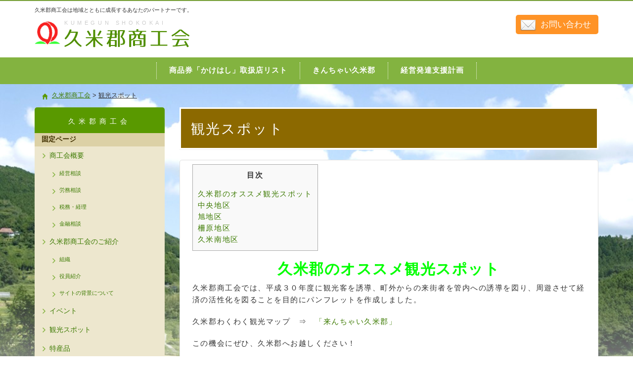

--- FILE ---
content_type: text/html; charset=UTF-8
request_url: http://kumegun-sci.jp/kankou
body_size: 19498
content:
<!DOCTYPE html>
<html lang="ja">
<head>
<meta charset="UTF-8" />
<meta http-equiv="X-UA-Compatible" content="IE=edge">
<meta name="viewport" content="width=device-width, initial-scale=1.0">

<!-- Bootstrap CSS -->
<link href="http://kumegun-sci.jp/wp-content/themes/kumegun-sci/css/bootstrap.min.css" rel="stylesheet" media="screen">
<!-- Custom styles for this page -->
<link rel="stylesheet" type="text/css" href="http://kumegun-sci.jp/wp-content/themes/kumegun-sci/style.css" />
<!-- Google web fonts -->
<link href='https://fonts.googleapis.com/css?family=Noto+Serif' rel='stylesheet' type='text/css'>
	<style>img:is([sizes="auto" i], [sizes^="auto," i]) { contain-intrinsic-size: 3000px 1500px }</style>
	
		<!-- All in One SEO 4.7.8 - aioseo.com -->
		<title>観光スポット - 久米郡商工会</title>
	<meta name="description" content="久米郡のオススメ観光スポット 久米郡商工会では、平成３０年度に観光客を誘導、町外からの来街者を管内への誘導を図" />
	<meta name="robots" content="max-image-preview:large" />
	<link rel="canonical" href="https://kumegun-sci.jp/kankou" />
	<meta name="generator" content="All in One SEO (AIOSEO) 4.7.8" />
		<meta property="og:locale" content="ja_JP" />
		<meta property="og:site_name" content="久米郡商工会 - 久米郡商工会は地域とともに成長するあなたのパートナーです。" />
		<meta property="og:type" content="article" />
		<meta property="og:title" content="観光スポット - 久米郡商工会" />
		<meta property="og:description" content="久米郡のオススメ観光スポット 久米郡商工会では、平成３０年度に観光客を誘導、町外からの来街者を管内への誘導を図" />
		<meta property="og:url" content="https://kumegun-sci.jp/kankou" />
		<meta property="article:published_time" content="2016-01-07T06:17:22+00:00" />
		<meta property="article:modified_time" content="2019-05-08T00:12:33+00:00" />
		<meta name="twitter:card" content="summary" />
		<meta name="twitter:title" content="観光スポット - 久米郡商工会" />
		<meta name="twitter:description" content="久米郡のオススメ観光スポット 久米郡商工会では、平成３０年度に観光客を誘導、町外からの来街者を管内への誘導を図" />
		<script type="application/ld+json" class="aioseo-schema">
			{"@context":"https:\/\/schema.org","@graph":[{"@type":"BreadcrumbList","@id":"https:\/\/kumegun-sci.jp\/kankou#breadcrumblist","itemListElement":[{"@type":"ListItem","@id":"https:\/\/kumegun-sci.jp\/#listItem","position":1,"name":"\u5bb6","item":"https:\/\/kumegun-sci.jp\/","nextItem":{"@type":"ListItem","@id":"https:\/\/kumegun-sci.jp\/kankou#listItem","name":"\u89b3\u5149\u30b9\u30dd\u30c3\u30c8"}},{"@type":"ListItem","@id":"https:\/\/kumegun-sci.jp\/kankou#listItem","position":2,"name":"\u89b3\u5149\u30b9\u30dd\u30c3\u30c8","previousItem":{"@type":"ListItem","@id":"https:\/\/kumegun-sci.jp\/#listItem","name":"\u5bb6"}}]},{"@type":"Organization","@id":"https:\/\/kumegun-sci.jp\/#organization","name":"\u4e45\u7c73\u90e1\u5546\u5de5\u4f1a","description":"\u4e45\u7c73\u90e1\u5546\u5de5\u4f1a\u306f\u5730\u57df\u3068\u3068\u3082\u306b\u6210\u9577\u3059\u308b\u3042\u306a\u305f\u306e\u30d1\u30fc\u30c8\u30ca\u30fc\u3067\u3059\u3002","url":"https:\/\/kumegun-sci.jp\/"},{"@type":"WebPage","@id":"https:\/\/kumegun-sci.jp\/kankou#webpage","url":"https:\/\/kumegun-sci.jp\/kankou","name":"\u89b3\u5149\u30b9\u30dd\u30c3\u30c8 - \u4e45\u7c73\u90e1\u5546\u5de5\u4f1a","description":"\u4e45\u7c73\u90e1\u306e\u30aa\u30b9\u30b9\u30e1\u89b3\u5149\u30b9\u30dd\u30c3\u30c8 \u4e45\u7c73\u90e1\u5546\u5de5\u4f1a\u3067\u306f\u3001\u5e73\u6210\uff13\uff10\u5e74\u5ea6\u306b\u89b3\u5149\u5ba2\u3092\u8a98\u5c0e\u3001\u753a\u5916\u304b\u3089\u306e\u6765\u8857\u8005\u3092\u7ba1\u5185\u3078\u306e\u8a98\u5c0e\u3092\u56f3","inLanguage":"ja","isPartOf":{"@id":"https:\/\/kumegun-sci.jp\/#website"},"breadcrumb":{"@id":"https:\/\/kumegun-sci.jp\/kankou#breadcrumblist"},"datePublished":"2016-01-07T15:17:22+09:00","dateModified":"2019-05-08T09:12:33+09:00"},{"@type":"WebSite","@id":"https:\/\/kumegun-sci.jp\/#website","url":"https:\/\/kumegun-sci.jp\/","name":"\u4e45\u7c73\u90e1\u5546\u5de5\u4f1a","description":"\u4e45\u7c73\u90e1\u5546\u5de5\u4f1a\u306f\u5730\u57df\u3068\u3068\u3082\u306b\u6210\u9577\u3059\u308b\u3042\u306a\u305f\u306e\u30d1\u30fc\u30c8\u30ca\u30fc\u3067\u3059\u3002","inLanguage":"ja","publisher":{"@id":"https:\/\/kumegun-sci.jp\/#organization"}}]}
		</script>
		<!-- All in One SEO -->

<link rel='dns-prefetch' href='//ajax.googleapis.com' />
<link rel='dns-prefetch' href='//cdnjs.cloudflare.com' />
<script type="text/javascript">
/* <![CDATA[ */
window._wpemojiSettings = {"baseUrl":"https:\/\/s.w.org\/images\/core\/emoji\/16.0.1\/72x72\/","ext":".png","svgUrl":"https:\/\/s.w.org\/images\/core\/emoji\/16.0.1\/svg\/","svgExt":".svg","source":{"concatemoji":"http:\/\/kumegun-sci.jp\/wp-includes\/js\/wp-emoji-release.min.js?ver=6.8.3"}};
/*! This file is auto-generated */
!function(s,n){var o,i,e;function c(e){try{var t={supportTests:e,timestamp:(new Date).valueOf()};sessionStorage.setItem(o,JSON.stringify(t))}catch(e){}}function p(e,t,n){e.clearRect(0,0,e.canvas.width,e.canvas.height),e.fillText(t,0,0);var t=new Uint32Array(e.getImageData(0,0,e.canvas.width,e.canvas.height).data),a=(e.clearRect(0,0,e.canvas.width,e.canvas.height),e.fillText(n,0,0),new Uint32Array(e.getImageData(0,0,e.canvas.width,e.canvas.height).data));return t.every(function(e,t){return e===a[t]})}function u(e,t){e.clearRect(0,0,e.canvas.width,e.canvas.height),e.fillText(t,0,0);for(var n=e.getImageData(16,16,1,1),a=0;a<n.data.length;a++)if(0!==n.data[a])return!1;return!0}function f(e,t,n,a){switch(t){case"flag":return n(e,"\ud83c\udff3\ufe0f\u200d\u26a7\ufe0f","\ud83c\udff3\ufe0f\u200b\u26a7\ufe0f")?!1:!n(e,"\ud83c\udde8\ud83c\uddf6","\ud83c\udde8\u200b\ud83c\uddf6")&&!n(e,"\ud83c\udff4\udb40\udc67\udb40\udc62\udb40\udc65\udb40\udc6e\udb40\udc67\udb40\udc7f","\ud83c\udff4\u200b\udb40\udc67\u200b\udb40\udc62\u200b\udb40\udc65\u200b\udb40\udc6e\u200b\udb40\udc67\u200b\udb40\udc7f");case"emoji":return!a(e,"\ud83e\udedf")}return!1}function g(e,t,n,a){var r="undefined"!=typeof WorkerGlobalScope&&self instanceof WorkerGlobalScope?new OffscreenCanvas(300,150):s.createElement("canvas"),o=r.getContext("2d",{willReadFrequently:!0}),i=(o.textBaseline="top",o.font="600 32px Arial",{});return e.forEach(function(e){i[e]=t(o,e,n,a)}),i}function t(e){var t=s.createElement("script");t.src=e,t.defer=!0,s.head.appendChild(t)}"undefined"!=typeof Promise&&(o="wpEmojiSettingsSupports",i=["flag","emoji"],n.supports={everything:!0,everythingExceptFlag:!0},e=new Promise(function(e){s.addEventListener("DOMContentLoaded",e,{once:!0})}),new Promise(function(t){var n=function(){try{var e=JSON.parse(sessionStorage.getItem(o));if("object"==typeof e&&"number"==typeof e.timestamp&&(new Date).valueOf()<e.timestamp+604800&&"object"==typeof e.supportTests)return e.supportTests}catch(e){}return null}();if(!n){if("undefined"!=typeof Worker&&"undefined"!=typeof OffscreenCanvas&&"undefined"!=typeof URL&&URL.createObjectURL&&"undefined"!=typeof Blob)try{var e="postMessage("+g.toString()+"("+[JSON.stringify(i),f.toString(),p.toString(),u.toString()].join(",")+"));",a=new Blob([e],{type:"text/javascript"}),r=new Worker(URL.createObjectURL(a),{name:"wpTestEmojiSupports"});return void(r.onmessage=function(e){c(n=e.data),r.terminate(),t(n)})}catch(e){}c(n=g(i,f,p,u))}t(n)}).then(function(e){for(var t in e)n.supports[t]=e[t],n.supports.everything=n.supports.everything&&n.supports[t],"flag"!==t&&(n.supports.everythingExceptFlag=n.supports.everythingExceptFlag&&n.supports[t]);n.supports.everythingExceptFlag=n.supports.everythingExceptFlag&&!n.supports.flag,n.DOMReady=!1,n.readyCallback=function(){n.DOMReady=!0}}).then(function(){return e}).then(function(){var e;n.supports.everything||(n.readyCallback(),(e=n.source||{}).concatemoji?t(e.concatemoji):e.wpemoji&&e.twemoji&&(t(e.twemoji),t(e.wpemoji)))}))}((window,document),window._wpemojiSettings);
/* ]]> */
</script>
<style id='wp-emoji-styles-inline-css' type='text/css'>

	img.wp-smiley, img.emoji {
		display: inline !important;
		border: none !important;
		box-shadow: none !important;
		height: 1em !important;
		width: 1em !important;
		margin: 0 0.07em !important;
		vertical-align: -0.1em !important;
		background: none !important;
		padding: 0 !important;
	}
</style>
<link rel='stylesheet' id='wp-block-library-css' href='http://kumegun-sci.jp/wp-includes/css/dist/block-library/style.min.css?ver=6.8.3' type='text/css' media='all' />
<style id='classic-theme-styles-inline-css' type='text/css'>
/*! This file is auto-generated */
.wp-block-button__link{color:#fff;background-color:#32373c;border-radius:9999px;box-shadow:none;text-decoration:none;padding:calc(.667em + 2px) calc(1.333em + 2px);font-size:1.125em}.wp-block-file__button{background:#32373c;color:#fff;text-decoration:none}
</style>
<style id='pdfemb-pdf-embedder-viewer-style-inline-css' type='text/css'>
.wp-block-pdfemb-pdf-embedder-viewer{max-width:none}

</style>
<style id='global-styles-inline-css' type='text/css'>
:root{--wp--preset--aspect-ratio--square: 1;--wp--preset--aspect-ratio--4-3: 4/3;--wp--preset--aspect-ratio--3-4: 3/4;--wp--preset--aspect-ratio--3-2: 3/2;--wp--preset--aspect-ratio--2-3: 2/3;--wp--preset--aspect-ratio--16-9: 16/9;--wp--preset--aspect-ratio--9-16: 9/16;--wp--preset--color--black: #000000;--wp--preset--color--cyan-bluish-gray: #abb8c3;--wp--preset--color--white: #ffffff;--wp--preset--color--pale-pink: #f78da7;--wp--preset--color--vivid-red: #cf2e2e;--wp--preset--color--luminous-vivid-orange: #ff6900;--wp--preset--color--luminous-vivid-amber: #fcb900;--wp--preset--color--light-green-cyan: #7bdcb5;--wp--preset--color--vivid-green-cyan: #00d084;--wp--preset--color--pale-cyan-blue: #8ed1fc;--wp--preset--color--vivid-cyan-blue: #0693e3;--wp--preset--color--vivid-purple: #9b51e0;--wp--preset--gradient--vivid-cyan-blue-to-vivid-purple: linear-gradient(135deg,rgba(6,147,227,1) 0%,rgb(155,81,224) 100%);--wp--preset--gradient--light-green-cyan-to-vivid-green-cyan: linear-gradient(135deg,rgb(122,220,180) 0%,rgb(0,208,130) 100%);--wp--preset--gradient--luminous-vivid-amber-to-luminous-vivid-orange: linear-gradient(135deg,rgba(252,185,0,1) 0%,rgba(255,105,0,1) 100%);--wp--preset--gradient--luminous-vivid-orange-to-vivid-red: linear-gradient(135deg,rgba(255,105,0,1) 0%,rgb(207,46,46) 100%);--wp--preset--gradient--very-light-gray-to-cyan-bluish-gray: linear-gradient(135deg,rgb(238,238,238) 0%,rgb(169,184,195) 100%);--wp--preset--gradient--cool-to-warm-spectrum: linear-gradient(135deg,rgb(74,234,220) 0%,rgb(151,120,209) 20%,rgb(207,42,186) 40%,rgb(238,44,130) 60%,rgb(251,105,98) 80%,rgb(254,248,76) 100%);--wp--preset--gradient--blush-light-purple: linear-gradient(135deg,rgb(255,206,236) 0%,rgb(152,150,240) 100%);--wp--preset--gradient--blush-bordeaux: linear-gradient(135deg,rgb(254,205,165) 0%,rgb(254,45,45) 50%,rgb(107,0,62) 100%);--wp--preset--gradient--luminous-dusk: linear-gradient(135deg,rgb(255,203,112) 0%,rgb(199,81,192) 50%,rgb(65,88,208) 100%);--wp--preset--gradient--pale-ocean: linear-gradient(135deg,rgb(255,245,203) 0%,rgb(182,227,212) 50%,rgb(51,167,181) 100%);--wp--preset--gradient--electric-grass: linear-gradient(135deg,rgb(202,248,128) 0%,rgb(113,206,126) 100%);--wp--preset--gradient--midnight: linear-gradient(135deg,rgb(2,3,129) 0%,rgb(40,116,252) 100%);--wp--preset--font-size--small: 13px;--wp--preset--font-size--medium: 20px;--wp--preset--font-size--large: 36px;--wp--preset--font-size--x-large: 42px;--wp--preset--spacing--20: 0.44rem;--wp--preset--spacing--30: 0.67rem;--wp--preset--spacing--40: 1rem;--wp--preset--spacing--50: 1.5rem;--wp--preset--spacing--60: 2.25rem;--wp--preset--spacing--70: 3.38rem;--wp--preset--spacing--80: 5.06rem;--wp--preset--shadow--natural: 6px 6px 9px rgba(0, 0, 0, 0.2);--wp--preset--shadow--deep: 12px 12px 50px rgba(0, 0, 0, 0.4);--wp--preset--shadow--sharp: 6px 6px 0px rgba(0, 0, 0, 0.2);--wp--preset--shadow--outlined: 6px 6px 0px -3px rgba(255, 255, 255, 1), 6px 6px rgba(0, 0, 0, 1);--wp--preset--shadow--crisp: 6px 6px 0px rgba(0, 0, 0, 1);}:where(.is-layout-flex){gap: 0.5em;}:where(.is-layout-grid){gap: 0.5em;}body .is-layout-flex{display: flex;}.is-layout-flex{flex-wrap: wrap;align-items: center;}.is-layout-flex > :is(*, div){margin: 0;}body .is-layout-grid{display: grid;}.is-layout-grid > :is(*, div){margin: 0;}:where(.wp-block-columns.is-layout-flex){gap: 2em;}:where(.wp-block-columns.is-layout-grid){gap: 2em;}:where(.wp-block-post-template.is-layout-flex){gap: 1.25em;}:where(.wp-block-post-template.is-layout-grid){gap: 1.25em;}.has-black-color{color: var(--wp--preset--color--black) !important;}.has-cyan-bluish-gray-color{color: var(--wp--preset--color--cyan-bluish-gray) !important;}.has-white-color{color: var(--wp--preset--color--white) !important;}.has-pale-pink-color{color: var(--wp--preset--color--pale-pink) !important;}.has-vivid-red-color{color: var(--wp--preset--color--vivid-red) !important;}.has-luminous-vivid-orange-color{color: var(--wp--preset--color--luminous-vivid-orange) !important;}.has-luminous-vivid-amber-color{color: var(--wp--preset--color--luminous-vivid-amber) !important;}.has-light-green-cyan-color{color: var(--wp--preset--color--light-green-cyan) !important;}.has-vivid-green-cyan-color{color: var(--wp--preset--color--vivid-green-cyan) !important;}.has-pale-cyan-blue-color{color: var(--wp--preset--color--pale-cyan-blue) !important;}.has-vivid-cyan-blue-color{color: var(--wp--preset--color--vivid-cyan-blue) !important;}.has-vivid-purple-color{color: var(--wp--preset--color--vivid-purple) !important;}.has-black-background-color{background-color: var(--wp--preset--color--black) !important;}.has-cyan-bluish-gray-background-color{background-color: var(--wp--preset--color--cyan-bluish-gray) !important;}.has-white-background-color{background-color: var(--wp--preset--color--white) !important;}.has-pale-pink-background-color{background-color: var(--wp--preset--color--pale-pink) !important;}.has-vivid-red-background-color{background-color: var(--wp--preset--color--vivid-red) !important;}.has-luminous-vivid-orange-background-color{background-color: var(--wp--preset--color--luminous-vivid-orange) !important;}.has-luminous-vivid-amber-background-color{background-color: var(--wp--preset--color--luminous-vivid-amber) !important;}.has-light-green-cyan-background-color{background-color: var(--wp--preset--color--light-green-cyan) !important;}.has-vivid-green-cyan-background-color{background-color: var(--wp--preset--color--vivid-green-cyan) !important;}.has-pale-cyan-blue-background-color{background-color: var(--wp--preset--color--pale-cyan-blue) !important;}.has-vivid-cyan-blue-background-color{background-color: var(--wp--preset--color--vivid-cyan-blue) !important;}.has-vivid-purple-background-color{background-color: var(--wp--preset--color--vivid-purple) !important;}.has-black-border-color{border-color: var(--wp--preset--color--black) !important;}.has-cyan-bluish-gray-border-color{border-color: var(--wp--preset--color--cyan-bluish-gray) !important;}.has-white-border-color{border-color: var(--wp--preset--color--white) !important;}.has-pale-pink-border-color{border-color: var(--wp--preset--color--pale-pink) !important;}.has-vivid-red-border-color{border-color: var(--wp--preset--color--vivid-red) !important;}.has-luminous-vivid-orange-border-color{border-color: var(--wp--preset--color--luminous-vivid-orange) !important;}.has-luminous-vivid-amber-border-color{border-color: var(--wp--preset--color--luminous-vivid-amber) !important;}.has-light-green-cyan-border-color{border-color: var(--wp--preset--color--light-green-cyan) !important;}.has-vivid-green-cyan-border-color{border-color: var(--wp--preset--color--vivid-green-cyan) !important;}.has-pale-cyan-blue-border-color{border-color: var(--wp--preset--color--pale-cyan-blue) !important;}.has-vivid-cyan-blue-border-color{border-color: var(--wp--preset--color--vivid-cyan-blue) !important;}.has-vivid-purple-border-color{border-color: var(--wp--preset--color--vivid-purple) !important;}.has-vivid-cyan-blue-to-vivid-purple-gradient-background{background: var(--wp--preset--gradient--vivid-cyan-blue-to-vivid-purple) !important;}.has-light-green-cyan-to-vivid-green-cyan-gradient-background{background: var(--wp--preset--gradient--light-green-cyan-to-vivid-green-cyan) !important;}.has-luminous-vivid-amber-to-luminous-vivid-orange-gradient-background{background: var(--wp--preset--gradient--luminous-vivid-amber-to-luminous-vivid-orange) !important;}.has-luminous-vivid-orange-to-vivid-red-gradient-background{background: var(--wp--preset--gradient--luminous-vivid-orange-to-vivid-red) !important;}.has-very-light-gray-to-cyan-bluish-gray-gradient-background{background: var(--wp--preset--gradient--very-light-gray-to-cyan-bluish-gray) !important;}.has-cool-to-warm-spectrum-gradient-background{background: var(--wp--preset--gradient--cool-to-warm-spectrum) !important;}.has-blush-light-purple-gradient-background{background: var(--wp--preset--gradient--blush-light-purple) !important;}.has-blush-bordeaux-gradient-background{background: var(--wp--preset--gradient--blush-bordeaux) !important;}.has-luminous-dusk-gradient-background{background: var(--wp--preset--gradient--luminous-dusk) !important;}.has-pale-ocean-gradient-background{background: var(--wp--preset--gradient--pale-ocean) !important;}.has-electric-grass-gradient-background{background: var(--wp--preset--gradient--electric-grass) !important;}.has-midnight-gradient-background{background: var(--wp--preset--gradient--midnight) !important;}.has-small-font-size{font-size: var(--wp--preset--font-size--small) !important;}.has-medium-font-size{font-size: var(--wp--preset--font-size--medium) !important;}.has-large-font-size{font-size: var(--wp--preset--font-size--large) !important;}.has-x-large-font-size{font-size: var(--wp--preset--font-size--x-large) !important;}
:where(.wp-block-post-template.is-layout-flex){gap: 1.25em;}:where(.wp-block-post-template.is-layout-grid){gap: 1.25em;}
:where(.wp-block-columns.is-layout-flex){gap: 2em;}:where(.wp-block-columns.is-layout-grid){gap: 2em;}
:root :where(.wp-block-pullquote){font-size: 1.5em;line-height: 1.6;}
</style>
<link rel='stylesheet' id='contact-form-7-css' href='http://kumegun-sci.jp/wp-content/plugins/contact-form-7/includes/css/styles.css?ver=6.0.3' type='text/css' media='all' />
<link rel='stylesheet' id='fancybox-for-wp-css' href='http://kumegun-sci.jp/wp-content/plugins/fancybox-for-wordpress/assets/css/fancybox.css?ver=1.3.4' type='text/css' media='all' />
<link rel='stylesheet' id='toc-screen-css' href='http://kumegun-sci.jp/wp-content/plugins/table-of-contents-plus/screen.min.css?ver=2411.1' type='text/css' media='all' />
<script type="text/javascript" src="//ajax.googleapis.com/ajax/libs/jquery/1.10.2/jquery.min.js?ver=1.10.2" id="jquery-js"></script>
<script type="text/javascript" src="http://kumegun-sci.jp/wp-content/plugins/fancybox-for-wordpress/assets/js/purify.min.js?ver=1.3.4" id="purify-js"></script>
<script type="text/javascript" src="http://kumegun-sci.jp/wp-content/plugins/fancybox-for-wordpress/assets/js/jquery.fancybox.js?ver=1.3.4" id="fancybox-for-wp-js"></script>
<script type="text/javascript" src="//cdnjs.cloudflare.com/ajax/libs/jquery-migrate/1.2.1/jquery-migrate.min.js?ver=1.2.1" id="jquery-mig-js"></script>
<link rel="https://api.w.org/" href="https://kumegun-sci.jp/wp-json/" /><link rel="alternate" title="JSON" type="application/json" href="https://kumegun-sci.jp/wp-json/wp/v2/pages/25" /><link rel="EditURI" type="application/rsd+xml" title="RSD" href="https://kumegun-sci.jp/xmlrpc.php?rsd" />
<meta name="generator" content="WordPress 6.8.3" />
<link rel='shortlink' href='https://kumegun-sci.jp/?p=25' />
<link rel="alternate" title="oEmbed (JSON)" type="application/json+oembed" href="https://kumegun-sci.jp/wp-json/oembed/1.0/embed?url=https%3A%2F%2Fkumegun-sci.jp%2Fkankou" />
<link rel="alternate" title="oEmbed (XML)" type="text/xml+oembed" href="https://kumegun-sci.jp/wp-json/oembed/1.0/embed?url=https%3A%2F%2Fkumegun-sci.jp%2Fkankou&#038;format=xml" />
<meta name="cdp-version" content="1.5.0" />
<!-- Fancybox for WordPress v3.3.7 -->
<style type="text/css">
	.fancybox-slide--image .fancybox-content{background-color: #FFFFFF}div.fancybox-caption{display:none !important;}
	
	img.fancybox-image{border-width:10px;border-color:#FFFFFF;border-style:solid;}
	div.fancybox-bg{background-color:rgba(102,102,102,0.3);opacity:1 !important;}div.fancybox-content{border-color:#FFFFFF}
	div#fancybox-title{background-color:#FFFFFF}
	div.fancybox-content{background-color:#FFFFFF}
	div#fancybox-title-inside{color:#333333}
	
	
	
	div.fancybox-caption p.caption-title{display:inline-block}
	div.fancybox-caption p.caption-title{font-size:14px}
	div.fancybox-caption p.caption-title{color:#333333}
	div.fancybox-caption {color:#333333}div.fancybox-caption p.caption-title {background:#fff; width:auto;padding:10px 30px;}div.fancybox-content p.caption-title{color:#333333;margin: 0;padding: 5px 0;}
</style><script type="text/javascript">
	jQuery(function () {

		var mobileOnly = false;
		
		if (mobileOnly) {
			return;
		}

		jQuery.fn.getTitle = function () { // Copy the title of every IMG tag and add it to its parent A so that fancybox can show titles
			var arr = jQuery("a[data-fancybox]");jQuery.each(arr, function() {var title = jQuery(this).children("img").attr("title") || '';var figCaptionHtml = jQuery(this).next("figcaption").html() || '';var processedCaption = figCaptionHtml;if (figCaptionHtml.length && typeof DOMPurify === 'function') {processedCaption = DOMPurify.sanitize(figCaptionHtml, {USE_PROFILES: {html: true}});} else if (figCaptionHtml.length) {processedCaption = jQuery("<div>").text(figCaptionHtml).html();}var newTitle = title;if (processedCaption.length) {newTitle = title.length ? title + " " + processedCaption : processedCaption;}if (newTitle.length) {jQuery(this).attr("title", newTitle);}});		}

		// Supported file extensions

				var thumbnails = jQuery("a:has(img)").not(".nolightbox").not('.envira-gallery-link').not('.ngg-simplelightbox').filter(function () {
			return /\.(jpe?g|png|gif|mp4|webp|bmp|pdf)(\?[^/]*)*$/i.test(jQuery(this).attr('href'))
		});
		

		// Add data-type iframe for links that are not images or videos.
		var iframeLinks = jQuery('.fancyboxforwp').filter(function () {
			return !/\.(jpe?g|png|gif|mp4|webp|bmp|pdf)(\?[^/]*)*$/i.test(jQuery(this).attr('href'))
		}).filter(function () {
			return !/vimeo|youtube/i.test(jQuery(this).attr('href'))
		});
		iframeLinks.attr({"data-type": "iframe"}).getTitle();

				// Gallery All
		thumbnails.addClass("fancyboxforwp").attr("data-fancybox", "gallery").getTitle();
		iframeLinks.attr({"data-fancybox": "gallery"}).getTitle();

		// Gallery type NONE
		
		// Call fancybox and apply it on any link with a rel atribute that starts with "fancybox", with the options set on the admin panel
		jQuery("a.fancyboxforwp").fancyboxforwp({
			loop: false,
			smallBtn: false,
			zoomOpacity: "auto",
			animationEffect: "fade",
			animationDuration: 500,
			transitionEffect: "fade",
			transitionDuration: "300",
			overlayShow: true,
			overlayOpacity: "0.3",
			titleShow: true,
			titlePosition: "inside",
			keyboard: true,
			showCloseButton: false,
			arrows: true,
			clickContent:false,
			clickSlide: "close",
			mobile: {
				clickContent: function (current, event) {
					return current.type === "image" ? "toggleControls" : false;
				},
				clickSlide: function (current, event) {
					return current.type === "image" ? "close" : "close";
				},
			},
			wheel: false,
			toolbar: true,
			preventCaptionOverlap: true,
			onInit: function() { },			onDeactivate
	: function() { },		beforeClose: function() { },			afterShow: function(instance) { jQuery( ".fancybox-image" ).on("click", function( ){ ( instance.isScaledDown() ) ? instance.scaleToActual() : instance.scaleToFit() }) },				afterClose: function() { },					caption : function( instance, item ) {var title = "";if("undefined" != typeof jQuery(this).context ){var title = jQuery(this).context.title;} else { var title = ("undefined" != typeof jQuery(this).attr("title")) ? jQuery(this).attr("title") : false;}var caption = jQuery(this).data('caption') || '';if ( item.type === 'image' && title.length ) {caption = (caption.length ? caption + '<br />' : '') + '<p class="caption-title">'+jQuery("<div>").text(title).html()+'</p>' ;}if (typeof DOMPurify === "function" && caption.length) { return DOMPurify.sanitize(caption, {USE_PROFILES: {html: true}}); } else { return jQuery("<div>").text(caption).html(); }},
		afterLoad : function( instance, current ) {var captionContent = current.opts.caption || '';var sanitizedCaptionString = '';if (typeof DOMPurify === 'function' && captionContent.length) {sanitizedCaptionString = DOMPurify.sanitize(captionContent, {USE_PROFILES: {html: true}});} else if (captionContent.length) { sanitizedCaptionString = jQuery("<div>").text(captionContent).html();}if (sanitizedCaptionString.length) { current.$content.append(jQuery('<div class=\"fancybox-custom-caption inside-caption\" style=\" position: absolute;left:0;right:0;color:#000;margin:0 auto;bottom:0;text-align:center;background-color:#FFFFFF \"></div>').html(sanitizedCaptionString)); }},
			})
		;

			})
</script>
<!-- END Fancybox for WordPress -->
<script>
	function expand(param) {
		param.style.display = (param.style.display == "none") ? "block" : "none";
	}
	function read_toggle(id, more, less) {
		el = document.getElementById("readlink" + id);
		el.innerHTML = (el.innerHTML == more) ? less : more;
		expand(document.getElementById("read" + id));
	}
	</script><style>.simplemap img{max-width:none !important;padding:0 !important;margin:0 !important;}.staticmap,.staticmap img{max-width:100% !important;height:auto !important;}.simplemap .simplemap-content{display:none;}</style>
<script>var google_map_api_key = "AIzaSyAeWH4XXLMjWbJeH5ejnQAgoNusRzF2Uhk";</script>
<!-- BEGIN: WP Social Bookmarking Light HEAD --><script>
    (function (d, s, id) {
        var js, fjs = d.getElementsByTagName(s)[0];
        if (d.getElementById(id)) return;
        js = d.createElement(s);
        js.id = id;
        js.src = "//connect.facebook.net/ja_JP/sdk.js#xfbml=1&version=v2.7";
        fjs.parentNode.insertBefore(js, fjs);
    }(document, 'script', 'facebook-jssdk'));
</script>
<style type="text/css">.wp_social_bookmarking_light{
    border: 0 !important;
    padding: 10px 0 20px 0 !important;
    margin: 0 !important;
}
.wp_social_bookmarking_light div{
    float: left !important;
    border: 0 !important;
    padding: 0 !important;
    margin: 0 5px 0px 0 !important;
    min-height: 30px !important;
    line-height: 18px !important;
    text-indent: 0 !important;
}
.wp_social_bookmarking_light img{
    border: 0 !important;
    padding: 0;
    margin: 0;
    vertical-align: top !important;
}
.wp_social_bookmarking_light_clear{
    clear: both !important;
}
#fb-root{
    display: none;
}
.wsbl_twitter{
    width: 100px;
}
.wsbl_facebook_like iframe{
    max-width: none !important;
}
.wsbl_pinterest a{
    border: 0px !important;
}
</style>
<!-- END: WP Social Bookmarking Light HEAD -->
<style type="text/css">

*[id^='readlink'] {
 font-weight: normal;
 color: #000000;
 background: #ffffff;
 padding: 0px;
 border-bottom: 1px solid #000000;
 -webkit-box-shadow: none !important;
 box-shadow: none !important;
 -webkit-transition: none !important;
}

*[id^='readlink']:hover {
 font-weight: normal;
 color: #191919;
 padding: 0px;
 border-bottom: 1px solid #000000;
}

*[id^='readlink']:focus {
 outline: none;
 color: #000000;
}

</style>
<!-- Bootstrap ドロップダウン  -->
<script type="text/javascript">
jQuery(document).ready(function ($) {
	
    $('.dropdown-toggle').click(function(e) {
        // 要素で親メニューリンクとドロップダウンメニュー表示を切り分ける
        if ($(e.target).hasClass('link-menu')) {
            var location = $(this).attr('href');
            window.location.href = location;
            return false;
        }
        return true;
    });

});
</script>

</head>

<body id="pageTop">
<!--facebook-->
<div id="fb-root"></div>
<script>(function(d, s, id) {
  var js, fjs = d.getElementsByTagName(s)[0];
  if (d.getElementById(id)) return;
  js = d.createElement(s); js.id = id;
  js.src = "//connect.facebook.net/ja_JP/sdk.js#xfbml=1&version=v2.5";
  fjs.parentNode.insertBefore(js, fjs);
}(document, 'script', 'facebook-jssdk'));</script>
<!--twitter-->
<script>
window.twttr=(function(d,s,id){var js,fjs=d.getElementsByTagName(s)[0],t=window.twttr||{};if(d.getElementById(id))return;js=d.createElement(s);js.id=id;js.src="https://platform.twitter.com/widgets.js";fjs.parentNode.insertBefore(js,fjs);t._e=[];t.ready=function(f){t._e.push(f);};return t;}(document,"script","twitter-wjs"));
</script>

<!-- ヘッダー -->
<header id="header">
<div class="container">
        <p class="bloginfo">久米郡商工会は地域とともに成長するあなたのパートナーです。</p>
        <div id="siteName">
          <p>KUMEGUN SHOKOKAI</p><h1 class="navbar-brand"><a href="https://kumegun-sci.jp">久米郡商工会</a></h1>
        </div>
        <div id="utility-nav">
          <ul>
            <li class="mail"><a href="https://kumegun-sci.jp/contact">お問い合わせ</a></li>
          </ul>
        </div>
        <div class="navbar-header">
          <button class="navbar-toggle" data-toggle="collapse" data-target="#navbar">
            <span class="sr-only">Toggle navigation</span>
            <span class="icon-bar"></span>
            <span class="icon-bar"></span>
            <span class="icon-bar"></span>
          </button>
        </div><!-- /.navbar-header -->
</div><!-- /.container -->
    <!-- ナビゲーションバー -->
    <nav id="navbar" class="navbar-collapse collapse">
      <ul class="nav navbar-nav"><li><a title="商品券「かけはし」取扱店リスト" href="https://kumegun-sci.jp/%e5%95%86%e5%93%81%e5%88%b8%e3%80%8c%e3%81%8b%e3%81%91%e3%81%af%e3%81%97%e3%80%8d%e5%8f%96%e6%89%b1%e5%ba%97%e3%83%aa%e3%82%b9%e3%83%88"><span class="link-menu">商品券「かけはし」取扱店リスト</span></a></li>
<li><a title="きんちゃい久米郡" href="https://kumegun-sci.jp/%e3%81%8d%e3%82%93%e3%81%a1%e3%82%83%e3%81%84%e4%b9%85%e7%b1%b3%e9%83%a1"><span class="link-menu">きんちゃい久米郡</span></a></li>
<li><a title="経営発達支援計画" href="https://kumegun-sci.jp/%e7%99%ba%e9%81%94%e6%94%af%e6%8f%b4%e8%a8%88%e7%94%bb"><span class="link-menu">経営発達支援計画</span></a></li>
</ul>    </nav>
</header>
<!-- /.navbar --> 

<!-- ▼コンテナー -->
<div id="wrap">
<div id="page" class="container" role="main">
<div class="breadcrumbs" xmlns:v="http://rdf.data-vocabulary.org/#">
    <!-- Breadcrumb NavXT 7.4.1 -->
<span property="itemListElement" typeof="ListItem"><a property="item" typeof="WebPage" title="久米郡商工会へ移動する" href="https://kumegun-sci.jp" class="home" ><span property="name">久米郡商工会</span></a><meta property="position" content="1"></span> &gt; <span property="itemListElement" typeof="ListItem"><span property="name" class="post post-page current-item">観光スポット</span><meta property="url" content="https://kumegun-sci.jp/kankou"><meta property="position" content="2"></span></div>

<div class="row">
<!-- メイン -->
<main id="main" class="col-md-9">
<header class="page-header"><h1 class="page-title">観光スポット</h1></header>
<!-- ▼コンテンツ -->
<div class="page-content">
        <div id="toc_container" class="no_bullets"><p class="toc_title">目次</p><ul class="toc_list"><li><a href="#i">久米郡のオススメ観光スポット</a></li><li><a href="#i-2">中央地区</a></li><li><a href="#i-3">旭地区</a></li><li><a href="#i-4">柵原地区</a></li><li><a href="#i-5">久米南地区</a></li></ul></div>
<h2 style="text-align: center;"><span id="i"><span style="color: #00ff00;"><strong>久米郡のオススメ観光スポット</strong></span></span></h2>
<p>久米郡商工会では、平成３０年度に観光客を誘導、町外からの来街者を管内への誘導を図り、周遊させて経済の活性化を図ることを目的にパンフレットを作成しました。</p>
<p>久米郡わくわく観光マップ　⇒　<a href="https://kumegun-sci.jp/wp-content/uploads/2019/04/74db794c11b9e3b6b5f260c0713802a1.pdf">「来んちゃい久米郡」</a></p>
<p>この機会にぜひ、久米郡へお越しください！</p>
<p>&nbsp;</p>
<p>各地区の主な観光スポットを紹介していますので、ご参考になさってください。</p>
<h2 class="fontstyle2-1"><span id="i-2">中央地区</span></h2>
<h3 class="fontstyle3-1">亀甲駅</h3>
<p>亀の形をした全国でも珍しい駅舎です。</p>
<div id='gallery-13' class='gallery galleryid-25 gallery-columns-2 gallery-size-medium'><dl class='gallery-item'>
			<dt class='gallery-icon landscape'>
				<a href='https://kumegun-sci.jp/wp-content/uploads/2019/03/IMG_3459.jpg'><img loading="lazy" decoding="async" width="300" height="225" src="https://kumegun-sci.jp/wp-content/uploads/2019/03/IMG_3459-300x225.jpg" class="attachment-medium size-medium" alt="" aria-describedby="gallery-13-670" srcset="https://kumegun-sci.jp/wp-content/uploads/2019/03/IMG_3459-300x225.jpg 300w, https://kumegun-sci.jp/wp-content/uploads/2019/03/IMG_3459-768x576.jpg 768w, https://kumegun-sci.jp/wp-content/uploads/2019/03/IMG_3459-1024x768.jpg 1024w, https://kumegun-sci.jp/wp-content/uploads/2019/03/IMG_3459.jpg 1600w" sizes="auto, (max-width: 300px) 100vw, 300px" /></a>
			</dt>
				<dd class='wp-caption-text gallery-caption' id='gallery-13-670'>
				亀甲駅
				</dd></dl>
			<br style='clear: both' />
		</div>

<p>【住所】久米郡美咲町原田1748-5<br />
【TEL】0868-66-0648</p>
<h3 class="fontstyle3-1">香花温泉ほほえみの湯</h3>
<p>亀をモチーフにした町営の日帰り温浴施設です。</p>
<div id='gallery-14' class='gallery galleryid-25 gallery-columns-2 gallery-size-medium'><dl class='gallery-item'>
			<dt class='gallery-icon landscape'>
				<a href='https://kumegun-sci.jp/wp-content/uploads/2019/03/hohoeminoyu.jpg'><img loading="lazy" decoding="async" width="300" height="225" src="https://kumegun-sci.jp/wp-content/uploads/2019/03/hohoeminoyu-300x225.jpg" class="attachment-medium size-medium" alt="" aria-describedby="gallery-14-671" srcset="https://kumegun-sci.jp/wp-content/uploads/2019/03/hohoeminoyu-300x225.jpg 300w, https://kumegun-sci.jp/wp-content/uploads/2019/03/hohoeminoyu-768x576.jpg 768w, https://kumegun-sci.jp/wp-content/uploads/2019/03/hohoeminoyu-1024x768.jpg 1024w" sizes="auto, (max-width: 300px) 100vw, 300px" /></a>
			</dt>
				<dd class='wp-caption-text gallery-caption' id='gallery-14-671'>
				香花温泉ほほえみの湯
				</dd></dl>
			<br style='clear: both' />
		</div>

<p>【住所】久米郡美咲町打穴下1766<br />
【TEL】0868-66-1126</p>
<h3 class="fontstyle3-1">二上山両山寺</h3>
<p>毎年8月に執り行われる奇祭「護法祭」が有名です。境内には樹齢千年を越える二山杉がそびえたっています。</p>
<div id='gallery-15' class='gallery galleryid-25 gallery-columns-2 gallery-size-medium'><dl class='gallery-item'>
			<dt class='gallery-icon landscape'>
				<a href='https://kumegun-sci.jp/wp-content/uploads/2019/03/fc98b4652d125c07e7e88fe1972333b2.jpg'><img loading="lazy" decoding="async" width="300" height="169" src="https://kumegun-sci.jp/wp-content/uploads/2019/03/fc98b4652d125c07e7e88fe1972333b2-300x169.jpg" class="attachment-medium size-medium" alt="" aria-describedby="gallery-15-672" srcset="https://kumegun-sci.jp/wp-content/uploads/2019/03/fc98b4652d125c07e7e88fe1972333b2-300x169.jpg 300w, https://kumegun-sci.jp/wp-content/uploads/2019/03/fc98b4652d125c07e7e88fe1972333b2-768x432.jpg 768w, https://kumegun-sci.jp/wp-content/uploads/2019/03/fc98b4652d125c07e7e88fe1972333b2.jpg 800w" sizes="auto, (max-width: 300px) 100vw, 300px" /></a>
			</dt>
				<dd class='wp-caption-text gallery-caption' id='gallery-15-672'>
				両山寺
				</dd></dl>
			<br style='clear: both' />
		</div>

<p>【住所】久米郡美咲町両山寺323<br />
【TEL】0868-68-0011</p>
<h3 class="fontstyle3-1">日本の棚田百選「大垪和西の棚田」</h3>
<p>日本棚田百選の１つに選ばれています。</p>
<p>特に田植え直後と稲穂が色づく頃の風景がおすすめです。</p>
<div id='gallery-16' class='gallery galleryid-25 gallery-columns-2 gallery-size-medium'><dl class='gallery-item'>
			<dt class='gallery-icon landscape'>
				<a href='https://kumegun-sci.jp/wp-content/uploads/2016/02/Tanada-haru.jpg'><img loading="lazy" decoding="async" width="300" height="225" src="https://kumegun-sci.jp/wp-content/uploads/2016/02/Tanada-haru-300x225.jpg" class="attachment-medium size-medium" alt="春の棚田" aria-describedby="gallery-16-147" srcset="https://kumegun-sci.jp/wp-content/uploads/2016/02/Tanada-haru-300x225.jpg 300w, https://kumegun-sci.jp/wp-content/uploads/2016/02/Tanada-haru.jpg 480w" sizes="auto, (max-width: 300px) 100vw, 300px" /></a>
			</dt>
				<dd class='wp-caption-text gallery-caption' id='gallery-16-147'>
				春の棚田
				</dd></dl><dl class='gallery-item'>
			<dt class='gallery-icon landscape'>
				<a href='https://kumegun-sci.jp/wp-content/uploads/2016/02/Tanada-natsu.jpg'><img loading="lazy" decoding="async" width="300" height="225" src="https://kumegun-sci.jp/wp-content/uploads/2016/02/Tanada-natsu-300x225.jpg" class="attachment-medium size-medium" alt="夏の棚田" aria-describedby="gallery-16-149" srcset="https://kumegun-sci.jp/wp-content/uploads/2016/02/Tanada-natsu-300x225.jpg 300w, https://kumegun-sci.jp/wp-content/uploads/2016/02/Tanada-natsu.jpg 480w" sizes="auto, (max-width: 300px) 100vw, 300px" /></a>
			</dt>
				<dd class='wp-caption-text gallery-caption' id='gallery-16-149'>
				夏の棚田
				</dd></dl><br style="clear: both" /><dl class='gallery-item'>
			<dt class='gallery-icon landscape'>
				<a href='https://kumegun-sci.jp/wp-content/uploads/2016/02/Tanada-aki.jpg'><img loading="lazy" decoding="async" width="300" height="225" src="https://kumegun-sci.jp/wp-content/uploads/2016/02/Tanada-aki-300x225.jpg" class="attachment-medium size-medium" alt="秋の棚田" aria-describedby="gallery-16-146" srcset="https://kumegun-sci.jp/wp-content/uploads/2016/02/Tanada-aki-300x225.jpg 300w, https://kumegun-sci.jp/wp-content/uploads/2016/02/Tanada-aki.jpg 480w" sizes="auto, (max-width: 300px) 100vw, 300px" /></a>
			</dt>
				<dd class='wp-caption-text gallery-caption' id='gallery-16-146'>
				秋の棚田
				</dd></dl><dl class='gallery-item'>
			<dt class='gallery-icon landscape'>
				<a href='https://kumegun-sci.jp/wp-content/uploads/2016/02/Tanada-huyu.jpg'><img loading="lazy" decoding="async" width="300" height="225" src="https://kumegun-sci.jp/wp-content/uploads/2016/02/Tanada-huyu-300x225.jpg" class="attachment-medium size-medium" alt="冬の棚田" aria-describedby="gallery-16-148" srcset="https://kumegun-sci.jp/wp-content/uploads/2016/02/Tanada-huyu-300x225.jpg 300w, https://kumegun-sci.jp/wp-content/uploads/2016/02/Tanada-huyu.jpg 480w" sizes="auto, (max-width: 300px) 100vw, 300px" /></a>
			</dt>
				<dd class='wp-caption-text gallery-caption' id='gallery-16-148'>
				冬の棚田
				</dd></dl><br style="clear: both" />
		</div>

<p>【住所】久米郡美咲町大垪和西<br />
【TEL】0868-66-1118（美咲町役場　産業建設観光課）</p>
<h3 class="fontstyle3-1">棚田のそば屋「紅そば亭」</h3>
<p>久米郡中央町（現美咲町）境地区に、地元のそば粉にだわった&#8221;棚田のそば屋「紅そば亭」&#8221;が平成１５年１２月にオープンして以来、地元の人や観光客の人気を呼んでいる。客席１２席の小さなそば屋ですが、近くには日本の棚田百選に認定されている「大垪和（おおはが）西」の棚田があり、景観の良さと素朴さ、地元産へのこだわりで人気を呼んでいる。メニューは、かけそばの「棚田そば」、山かけの「雲海そば」などユニークなネーミングで、なかでも目玉は、地元に昔から伝わる、鶏肉やごぼうの煮物などが入った具だくさんの「境そば」で、試食会を重ねて再現したもの。そのほか、そばがき、地元産の赤米で作ったおにぎりもあり、そば打ち体験も予約制で受け付けてる。</p>
<p>【住　　所】久米郡美咲町境1371<br />
【　TEL　】0868-68-0661　　　　　　　　　　　　　　　　　　　　　　　　【営業時間】11：00～15：00（定休日：毎週水曜日　　　　　　　　　　　【　H  P　】http://plus.harenet.ne.jp/~yasudai/</p>
<h2 class="fontstyle2-1"><span id="i-3">旭地区</span></h2>
<h3 class="fontstyle3-1">三休公園</h3>
<p>標高２７０mの高台から旭川湖を一望できる桜の名所です。春の桜シーズンには約５０００本の桜が咲き誇ります。</p>
<div id='gallery-17' class='gallery galleryid-25 gallery-columns-2 gallery-size-medium'><dl class='gallery-item'>
			<dt class='gallery-icon landscape'>
				<a href='https://kumegun-sci.jp/wp-content/uploads/2019/03/da206c88056eba214fd25d90f524b1a6.jpg'><img loading="lazy" decoding="async" width="300" height="200" src="https://kumegun-sci.jp/wp-content/uploads/2019/03/da206c88056eba214fd25d90f524b1a6-300x200.jpg" class="attachment-medium size-medium" alt="" aria-describedby="gallery-17-673" srcset="https://kumegun-sci.jp/wp-content/uploads/2019/03/da206c88056eba214fd25d90f524b1a6-300x200.jpg 300w, https://kumegun-sci.jp/wp-content/uploads/2019/03/da206c88056eba214fd25d90f524b1a6-768x512.jpg 768w, https://kumegun-sci.jp/wp-content/uploads/2019/03/da206c88056eba214fd25d90f524b1a6-1024x683.jpg 1024w" sizes="auto, (max-width: 300px) 100vw, 300px" /></a>
			</dt>
				<dd class='wp-caption-text gallery-caption' id='gallery-17-673'>
				三休公園
				</dd></dl>
			<br style='clear: both' />
		</div>

<p>【住所】久米郡美咲町西川400-11<br />
【TEL】0867-27-2039（民話の村管理事務所）</p>
<h3 class="fontstyle3-1">岸田吟記念館</h3>
<p>「たまごかけごはん」を全国に広めた伝えられる岸田吟香に関する資料を展示しています。</p>
<div id='gallery-18' class='gallery galleryid-25 gallery-columns-3 gallery-size-thumbnail'><dl class='gallery-item'>
			<dt class='gallery-icon landscape'>
				<a href='https://kumegun-sci.jp/wp-content/uploads/2019/03/55f9ffb068904bbc12ea2735e371dd10.jpg'><img loading="lazy" decoding="async" width="150" height="150" src="https://kumegun-sci.jp/wp-content/uploads/2019/03/55f9ffb068904bbc12ea2735e371dd10-150x150.jpg" class="attachment-thumbnail size-thumbnail" alt="" aria-describedby="gallery-18-674" /></a>
			</dt>
				<dd class='wp-caption-text gallery-caption' id='gallery-18-674'>
				岸田吟香記念館
				</dd></dl>
			<br style='clear: both' />
		</div>

<p>【住所】久米郡美咲町西川1001-7<br />
【TEL】0867-27-9012（美咲町旭文化会館）</p>
<h3 class="fontstyle3-1">みち亭あさひ</h3>
<p class="fontstyle3-1">地元で採れた新鮮な野菜や果物などを販売しています。どなたでも利用できる無料の足湯が人気です。</p>
<p>【住所】久米郡美咲町西川1001-4<br />
【TEL】0867-27-9366</p>
<p>&nbsp;</p>
<h2 class="fontstyle2-1"><span id="i-4">柵原地区</span></h2>
<h3 class="fontstyle3-1">柵原ふれあい鉱山公園</h3>
<p>昭和３０年頃の鉱山の様子や鉱山町の暮らしを再現した資料館です。当時の輸送手段だった片上鉄道の吉ヶ原駅舎と貨車・客用車両が動態保存されています。毎月第１日曜日に行われる展示運転は見物です。</p>
<p>【住所】久米郡美咲町吉ヶ原394-2<br />
【TEL】0868-62-7155</p>
<p>&nbsp;</p>
<h3 class="fontstyle3-1">永昌山　本経寺</h3>
<p>岡山県の重要文化財に指定されています。</p>
<div id='gallery-19' class='gallery galleryid-25 gallery-columns-3 gallery-size-thumbnail'><dl class='gallery-item'>
			<dt class='gallery-icon landscape'>
				<a href='https://kumegun-sci.jp/wp-content/uploads/2019/03/ee4f3682ffa6c7ea9c85dde3d11e35a5.jpg'><img loading="lazy" decoding="async" width="150" height="150" src="https://kumegun-sci.jp/wp-content/uploads/2019/03/ee4f3682ffa6c7ea9c85dde3d11e35a5-150x150.jpg" class="attachment-thumbnail size-thumbnail" alt="" aria-describedby="gallery-19-683" /></a>
			</dt>
				<dd class='wp-caption-text gallery-caption' id='gallery-19-683'>
				本経寺
				</dd></dl>
			<br style='clear: both' />
		</div>

<p>【住所】久米郡美咲町吉ヶ原569<br />
【TEL】0868-62-0184</p>
<h3 class="fontstyle3-1">知本館の碑</h3>
<p>備中松山藩の儒学者山田方谷が論語を「知本館」で講義を行ったことで、学問のともし火が輝いたことに感激し、地元有志により建てられました。</p>
<div id='gallery-20' class='gallery galleryid-25 gallery-columns-3 gallery-size-thumbnail'><dl class='gallery-item'>
			<dt class='gallery-icon landscape'>
				<a href='https://kumegun-sci.jp/wp-content/uploads/2019/03/3ee6750686ffa2dbf31bfda522948706.jpg'><img loading="lazy" decoding="async" width="150" height="150" src="https://kumegun-sci.jp/wp-content/uploads/2019/03/3ee6750686ffa2dbf31bfda522948706-150x150.jpg" class="attachment-thumbnail size-thumbnail" alt="" aria-describedby="gallery-20-684" /></a>
			</dt>
				<dd class='wp-caption-text gallery-caption' id='gallery-20-684'>
				知本館の碑
				</dd></dl>
			<br style='clear: both' />
		</div>

<p>【住所】久米郡美咲町吉ヶ原569<br />
【TEL】0868-62-0184</p>
<h3 class="fontstyle3-1">岩間山　本山寺</h3>
<p>大宝元年（701）に頼観上人が開創、現本堂は観応元年（1350）に再建され、境内は文化財の宝庫です。</p>
<div id='gallery-21' class='gallery galleryid-25 gallery-columns-3 gallery-size-thumbnail'><dl class='gallery-item'>
			<dt class='gallery-icon portrait'>
				<a href='https://kumegun-sci.jp/wp-content/uploads/2019/03/6f7485b587a141c62aec942dd3dfc735.jpg'><img loading="lazy" decoding="async" width="150" height="150" src="https://kumegun-sci.jp/wp-content/uploads/2019/03/6f7485b587a141c62aec942dd3dfc735-150x150.jpg" class="attachment-thumbnail size-thumbnail" alt="" aria-describedby="gallery-21-685" /></a>
			</dt>
				<dd class='wp-caption-text gallery-caption' id='gallery-21-685'>
				本山寺
				</dd></dl>
			<br style='clear: both' />
		</div>

<p>【住所】久米郡美咲町定宗403<br />
【TEL】0868-62-1050</p>
<h2 class="fontstyle2-1"><span id="i-5">久米南地区</span></h2>
<h3 class="fontstyle3-1">宮地やすらぎの里</h3>
<p>休耕田に５～６種類のハスを栽培しています。ハスの花が開花する７月には「はすの花まつり」が開催されます。</p>
<div id='gallery-22' class='gallery galleryid-25 gallery-columns-3 gallery-size-thumbnail'><dl class='gallery-item'>
			<dt class='gallery-icon landscape'>
				<a href='https://kumegun-sci.jp/wp-content/uploads/2019/03/d244e0b8840ed28a3e985b3baae56a2e.jpg'><img loading="lazy" decoding="async" width="150" height="150" src="https://kumegun-sci.jp/wp-content/uploads/2019/03/d244e0b8840ed28a3e985b3baae56a2e-150x150.jpg" class="attachment-thumbnail size-thumbnail" alt="" /></a>
			</dt></dl>
			<br style='clear: both' />
		</div>

<p>【住所】久米郡久米南町宮地<br />
【TEL】086-728-2829（久米南町観光協会）</p>
<h3 class="fontstyle3-1">金聖大明寺</h3>
<p>子授けの神様として古くから信仰されています。</p>
<p>【住所】久米郡久米南町下弓削（西山寺）<br />
【TEL】086-728-4412（久米南町産業振興課）</p>
<h3 class="fontstyle3-1">川柳の小径・川柳公園</h3>
<p>遊歩道沿いに並ぶ川柳句碑を楽しみながら散策できる公園です。</p>
<p>【住所】久米郡美咲町下弓削（西山寺）<br />
【TEL】086-728-4412（久米南町産業振興課）</p>
<h3 class="fontstyle3-1">栃社山　誕生寺</h3>
<p>浄土宗の宗祖である法然上人の生家跡に1193年に建てられた由緒ある寺院です。</p>
<div id='gallery-23' class='gallery galleryid-25 gallery-columns-3 gallery-size-thumbnail'><dl class='gallery-item'>
			<dt class='gallery-icon landscape'>
				<a href='https://kumegun-sci.jp/wp-content/uploads/2019/03/db7245088925de30eebc55ac0ff574dd.jpg'><img loading="lazy" decoding="async" width="150" height="150" src="https://kumegun-sci.jp/wp-content/uploads/2019/03/db7245088925de30eebc55ac0ff574dd-150x150.jpg" class="attachment-thumbnail size-thumbnail" alt="" aria-describedby="gallery-23-691" /></a>
			</dt>
				<dd class='wp-caption-text gallery-caption' id='gallery-23-691'>
				誕生寺
				</dd></dl>
			<br style='clear: both' />
		</div>

<p>【住所】久米郡久米南町里方290<br />
【TEL】086-728-4412（久米南町産業振興課）</p>
<h3 class="fontstyle3-1">時切稲荷神社</h3>
<p>時を決めてお祈りをすると、なくしたものが出てくると言われるお稲荷さまです。</p>
<div id='gallery-24' class='gallery galleryid-25 gallery-columns-3 gallery-size-thumbnail'><dl class='gallery-item'>
			<dt class='gallery-icon landscape'>
				<a href='https://kumegun-sci.jp/wp-content/uploads/2019/03/1b2579b42bd71fc161743ff4ae67cec5.jpg'><img loading="lazy" decoding="async" width="150" height="150" src="https://kumegun-sci.jp/wp-content/uploads/2019/03/1b2579b42bd71fc161743ff4ae67cec5-150x150.jpg" class="attachment-thumbnail size-thumbnail" alt="" aria-describedby="gallery-24-692" /></a>
			</dt>
				<dd class='wp-caption-text gallery-caption' id='gallery-24-692'>
				時切稲荷神社
				</dd></dl>
			<br style='clear: both' />
		</div>

<p>【住所】久米郡久米南町里方290<br />
【TEL】086-728-4412（久米南町産業振興課）</p>
    </div>
<!-- ▲コンテンツ -->

<!-- end #main --></main>

<!-- サイド -->
<aside id="sub" class="col-md-3">
  <header class="sub-header"><h2 class="blogname">久米郡商工会</h2></header>
  <div class="inner">
<li id="pages-3" class="widget widget_pages"><h2 class="widgettitle">固定ページ</h2>

			<ul>
				<li><a href="https://kumegun-sci.jp/gaiyou">商工会概要</a>
<ul class='children'>
	<li><a href="https://kumegun-sci.jp/gaiyou/keiei">経営相談</a></li>
	<li><a href="https://kumegun-sci.jp/gaiyou/roumu">労務相談</a></li>
	<li><a href="https://kumegun-sci.jp/gaiyou/zeikeiri">税務・経理</a></li>
	<li><a href="https://kumegun-sci.jp/gaiyou/kinyuu">金融相談</a></li>
</ul>
</li>
<li><a href="https://kumegun-sci.jp/about">久米郡商工会のご紹介</a>
<ul class='children'>
	<li><a href="https://kumegun-sci.jp/about/soshiki">組織</a></li>
	<li><a href="https://kumegun-sci.jp/about/yakuin">役員紹介</a></li>
	<li><a href="https://kumegun-sci.jp/about/%e3%82%b5%e3%82%a4%e3%83%88%e3%81%ae%e8%83%8c%e6%99%af%e3%81%ab%e3%81%a4%e3%81%84%e3%81%a6">サイトの背景について</a></li>
</ul>
</li>
<li><a href="https://kumegun-sci.jp/event">イベント</a></li>
<li><a href="https://kumegun-sci.jp/kankou" aria-current="page">観光スポット</a></li>
<li><a href="https://kumegun-sci.jp/tokusanhin">特産品</a></li>
<li><a href="https://kumegun-sci.jp/sisyo">各支所の紹介</a></li>
<li><a href="https://kumegun-sci.jp/link">リンク集</a></li>
<li><a href="https://kumegun-sci.jp/privacy">プライバシーポリシー</a></li>
<li><a href="https://kumegun-sci.jp/contact">お問い合わせ</a></li>
<li><a href="https://kumegun-sci.jp/">トップページ</a></li>
<li><a href="https://kumegun-sci.jp/seinenbu">青年部</a></li>
<li><a href="https://kumegun-sci.jp/joseibu">女性部</a></li>
<li><a href="https://kumegun-sci.jp/%e7%99%ba%e9%81%94%e6%94%af%e6%8f%b4%e8%a8%88%e7%94%bb">経営発達支援計画</a></li>
<li><a href="https://kumegun-sci.jp/%e4%bc%9a%e5%93%a1%e4%b8%80%e8%a6%a7">会員一覧</a></li>
<li><a href="https://kumegun-sci.jp/kyousai">各種共済・保険制度</a></li>
<li><a href="https://kumegun-sci.jp/%e6%96%b0%e5%9e%8b%e3%82%b3%e3%83%ad%e3%83%8a%e3%82%a6%e3%82%a4%e3%83%ab%e3%82%b9%e3%81%ab%e9%96%a2%e9%80%a3%e3%81%97%e3%81%9f%e6%84%9f%e6%9f%93%e7%97%87%e5%af%be%e7%ad%96%e6%83%85%e5%a0%b1">新型コロナウイルスに関連した感染症対策情報</a></li>
<li><a href="https://kumegun-sci.jp/%e5%95%86%e5%93%81%e5%88%b8%e3%80%8c%e3%81%8b%e3%81%91%e3%81%af%e3%81%97%e3%80%8d%e5%8f%96%e6%89%b1%e5%ba%97%e3%83%aa%e3%82%b9%e3%83%88">商品券「かけはし」取扱店リスト</a></li>
<li><a href="https://kumegun-sci.jp/%e3%81%8d%e3%82%93%e3%81%a1%e3%82%83%e3%81%84%e4%b9%85%e7%b1%b3%e9%83%a1">きんちゃい久米郡</a></li>
			</ul>

			</li>
<li id="calendar-2" class="widget widget_calendar"><div id="calendar_wrap" class="calendar_wrap"><table id="wp-calendar" class="wp-calendar-table">
	<caption>2026年1月</caption>
	<thead>
	<tr>
		<th scope="col" aria-label="月曜日">月</th>
		<th scope="col" aria-label="火曜日">火</th>
		<th scope="col" aria-label="水曜日">水</th>
		<th scope="col" aria-label="木曜日">木</th>
		<th scope="col" aria-label="金曜日">金</th>
		<th scope="col" aria-label="土曜日">土</th>
		<th scope="col" aria-label="日曜日">日</th>
	</tr>
	</thead>
	<tbody>
	<tr>
		<td colspan="3" class="pad">&nbsp;</td><td>1</td><td>2</td><td>3</td><td>4</td>
	</tr>
	<tr>
		<td><a href="https://kumegun-sci.jp/2026/01/05" aria-label="2026年1月5日 に投稿を公開">5</a></td><td><a href="https://kumegun-sci.jp/2026/01/06" aria-label="2026年1月6日 に投稿を公開">6</a></td><td>7</td><td>8</td><td>9</td><td>10</td><td>11</td>
	</tr>
	<tr>
		<td>12</td><td>13</td><td>14</td><td>15</td><td>16</td><td>17</td><td>18</td>
	</tr>
	<tr>
		<td>19</td><td id="today">20</td><td>21</td><td>22</td><td>23</td><td>24</td><td>25</td>
	</tr>
	<tr>
		<td>26</td><td>27</td><td>28</td><td>29</td><td>30</td><td>31</td>
		<td class="pad" colspan="1">&nbsp;</td>
	</tr>
	</tbody>
	</table><nav aria-label="前と次の月" class="wp-calendar-nav">
		<span class="wp-calendar-nav-prev"><a href="https://kumegun-sci.jp/2025/12">&laquo; 12月</a></span>
		<span class="pad">&nbsp;</span>
		<span class="wp-calendar-nav-next">&nbsp;</span>
	</nav></div></li>

		<li id="recent-posts-3" class="widget widget_recent_entries">
		<h2 class="widgettitle">最近の投稿</h2>

		<ul>
											<li>
					<a href="https://kumegun-sci.jp/non/%e3%80%90%e3%83%9e%e3%83%ab%e7%b5%8c%e3%80%91%e9%87%91%e5%88%a9%e6%94%b9%e5%ae%9a%e3%81%ab%e3%81%a4%e3%81%84%e3%81%a6">【マル経】金利改定について</a>
									</li>
											<li>
					<a href="https://kumegun-sci.jp/non/%e7%b5%8c%e5%96%b6%e5%80%8b%e5%88%a5%e7%9b%b8%e8%ab%87%e5%ae%9f%e6%96%bd%e3%81%ae%e3%81%94%e6%a1%88%e5%86%85">経営個別相談実施のご案内</a>
									</li>
											<li>
					<a href="https://kumegun-sci.jp/non/%e3%81%a8%e3%82%93%e3%81%a9%e3%81%be%e3%81%a4%e3%82%8a%e9%96%8b%e5%82%ac%e3%81%ab%e3%81%a4%e3%81%84%e3%81%a6">とんどまつり開催について</a>
									</li>
											<li>
					<a href="https://kumegun-sci.jp/non/%e5%b9%b4%e6%9c%ab%e5%b9%b4%e5%a7%8b%e4%bc%91%e6%a5%ad%e3%81%ab%e3%81%a4%e3%81%84%e3%81%a6-2">年末年始休業について</a>
									</li>
											<li>
					<a href="https://kumegun-sci.jp/non/line%e5%85%ac%e5%bc%8f%e3%82%a2%e3%82%ab%e3%82%a6%e3%83%b3%e3%83%88%e7%99%bb%e9%8c%b2%e3%81%ae%e3%81%94%e6%a1%88%e5%86%85">LINE公式アカウント登録のご案内</a>
									</li>
					</ul>

		</li>
<li id="archives-2" class="widget widget_archive"><h2 class="widgettitle">アーカイブ</h2>

			<ul>
					<li><a href='https://kumegun-sci.jp/2026/01'>2026年1月</a>&nbsp;(2)</li>
	<li><a href='https://kumegun-sci.jp/2025/12'>2025年12月</a>&nbsp;(10)</li>
	<li><a href='https://kumegun-sci.jp/2025/11'>2025年11月</a>&nbsp;(3)</li>
	<li><a href='https://kumegun-sci.jp/2025/10'>2025年10月</a>&nbsp;(11)</li>
	<li><a href='https://kumegun-sci.jp/2025/09'>2025年9月</a>&nbsp;(4)</li>
	<li><a href='https://kumegun-sci.jp/2025/08'>2025年8月</a>&nbsp;(8)</li>
	<li><a href='https://kumegun-sci.jp/2025/07'>2025年7月</a>&nbsp;(6)</li>
	<li><a href='https://kumegun-sci.jp/2025/06'>2025年6月</a>&nbsp;(3)</li>
	<li><a href='https://kumegun-sci.jp/2025/05'>2025年5月</a>&nbsp;(10)</li>
	<li><a href='https://kumegun-sci.jp/2025/01'>2025年1月</a>&nbsp;(1)</li>
	<li><a href='https://kumegun-sci.jp/2024/12'>2024年12月</a>&nbsp;(6)</li>
	<li><a href='https://kumegun-sci.jp/2024/11'>2024年11月</a>&nbsp;(3)</li>
	<li><a href='https://kumegun-sci.jp/2024/10'>2024年10月</a>&nbsp;(9)</li>
	<li><a href='https://kumegun-sci.jp/2024/09'>2024年9月</a>&nbsp;(1)</li>
	<li><a href='https://kumegun-sci.jp/2024/08'>2024年8月</a>&nbsp;(1)</li>
	<li><a href='https://kumegun-sci.jp/2024/07'>2024年7月</a>&nbsp;(1)</li>
	<li><a href='https://kumegun-sci.jp/2024/06'>2024年6月</a>&nbsp;(5)</li>
	<li><a href='https://kumegun-sci.jp/2023/11'>2023年11月</a>&nbsp;(1)</li>
	<li><a href='https://kumegun-sci.jp/2023/10'>2023年10月</a>&nbsp;(4)</li>
	<li><a href='https://kumegun-sci.jp/2023/09'>2023年9月</a>&nbsp;(1)</li>
	<li><a href='https://kumegun-sci.jp/2023/08'>2023年8月</a>&nbsp;(1)</li>
	<li><a href='https://kumegun-sci.jp/2023/07'>2023年7月</a>&nbsp;(1)</li>
	<li><a href='https://kumegun-sci.jp/2023/06'>2023年6月</a>&nbsp;(3)</li>
	<li><a href='https://kumegun-sci.jp/2023/03'>2023年3月</a>&nbsp;(3)</li>
	<li><a href='https://kumegun-sci.jp/2023/02'>2023年2月</a>&nbsp;(1)</li>
	<li><a href='https://kumegun-sci.jp/2023/01'>2023年1月</a>&nbsp;(1)</li>
	<li><a href='https://kumegun-sci.jp/2022/12'>2022年12月</a>&nbsp;(2)</li>
	<li><a href='https://kumegun-sci.jp/2022/11'>2022年11月</a>&nbsp;(2)</li>
	<li><a href='https://kumegun-sci.jp/2022/10'>2022年10月</a>&nbsp;(7)</li>
	<li><a href='https://kumegun-sci.jp/2022/09'>2022年9月</a>&nbsp;(3)</li>
	<li><a href='https://kumegun-sci.jp/2022/08'>2022年8月</a>&nbsp;(8)</li>
	<li><a href='https://kumegun-sci.jp/2022/07'>2022年7月</a>&nbsp;(3)</li>
	<li><a href='https://kumegun-sci.jp/2022/06'>2022年6月</a>&nbsp;(5)</li>
	<li><a href='https://kumegun-sci.jp/2022/05'>2022年5月</a>&nbsp;(3)</li>
	<li><a href='https://kumegun-sci.jp/2022/03'>2022年3月</a>&nbsp;(1)</li>
	<li><a href='https://kumegun-sci.jp/2022/02'>2022年2月</a>&nbsp;(1)</li>
	<li><a href='https://kumegun-sci.jp/2021/12'>2021年12月</a>&nbsp;(3)</li>
	<li><a href='https://kumegun-sci.jp/2021/11'>2021年11月</a>&nbsp;(3)</li>
	<li><a href='https://kumegun-sci.jp/2021/10'>2021年10月</a>&nbsp;(3)</li>
	<li><a href='https://kumegun-sci.jp/2021/09'>2021年9月</a>&nbsp;(1)</li>
	<li><a href='https://kumegun-sci.jp/2021/07'>2021年7月</a>&nbsp;(1)</li>
	<li><a href='https://kumegun-sci.jp/2021/06'>2021年6月</a>&nbsp;(1)</li>
	<li><a href='https://kumegun-sci.jp/2021/05'>2021年5月</a>&nbsp;(2)</li>
	<li><a href='https://kumegun-sci.jp/2021/03'>2021年3月</a>&nbsp;(1)</li>
	<li><a href='https://kumegun-sci.jp/2021/01'>2021年1月</a>&nbsp;(1)</li>
	<li><a href='https://kumegun-sci.jp/2020/10'>2020年10月</a>&nbsp;(1)</li>
	<li><a href='https://kumegun-sci.jp/2020/09'>2020年9月</a>&nbsp;(1)</li>
	<li><a href='https://kumegun-sci.jp/2020/08'>2020年8月</a>&nbsp;(4)</li>
	<li><a href='https://kumegun-sci.jp/2020/06'>2020年6月</a>&nbsp;(1)</li>
	<li><a href='https://kumegun-sci.jp/2020/05'>2020年5月</a>&nbsp;(4)</li>
	<li><a href='https://kumegun-sci.jp/2020/04'>2020年4月</a>&nbsp;(4)</li>
	<li><a href='https://kumegun-sci.jp/2020/03'>2020年3月</a>&nbsp;(1)</li>
	<li><a href='https://kumegun-sci.jp/2020/02'>2020年2月</a>&nbsp;(1)</li>
	<li><a href='https://kumegun-sci.jp/2020/01'>2020年1月</a>&nbsp;(3)</li>
	<li><a href='https://kumegun-sci.jp/2019/10'>2019年10月</a>&nbsp;(3)</li>
	<li><a href='https://kumegun-sci.jp/2019/09'>2019年9月</a>&nbsp;(1)</li>
	<li><a href='https://kumegun-sci.jp/2019/08'>2019年8月</a>&nbsp;(1)</li>
	<li><a href='https://kumegun-sci.jp/2019/06'>2019年6月</a>&nbsp;(1)</li>
	<li><a href='https://kumegun-sci.jp/2019/03'>2019年3月</a>&nbsp;(1)</li>
	<li><a href='https://kumegun-sci.jp/2019/01'>2019年1月</a>&nbsp;(1)</li>
	<li><a href='https://kumegun-sci.jp/2018/12'>2018年12月</a>&nbsp;(1)</li>
	<li><a href='https://kumegun-sci.jp/2018/10'>2018年10月</a>&nbsp;(6)</li>
	<li><a href='https://kumegun-sci.jp/2018/08'>2018年8月</a>&nbsp;(1)</li>
	<li><a href='https://kumegun-sci.jp/2018/03'>2018年3月</a>&nbsp;(1)</li>
	<li><a href='https://kumegun-sci.jp/2017/11'>2017年11月</a>&nbsp;(1)</li>
	<li><a href='https://kumegun-sci.jp/2017/10'>2017年10月</a>&nbsp;(3)</li>
	<li><a href='https://kumegun-sci.jp/2017/09'>2017年9月</a>&nbsp;(4)</li>
	<li><a href='https://kumegun-sci.jp/2017/08'>2017年8月</a>&nbsp;(3)</li>
	<li><a href='https://kumegun-sci.jp/2017/04'>2017年4月</a>&nbsp;(1)</li>
	<li><a href='https://kumegun-sci.jp/2017/03'>2017年3月</a>&nbsp;(2)</li>
	<li><a href='https://kumegun-sci.jp/2016/11'>2016年11月</a>&nbsp;(5)</li>
	<li><a href='https://kumegun-sci.jp/2016/10'>2016年10月</a>&nbsp;(2)</li>
	<li><a href='https://kumegun-sci.jp/2016/09'>2016年9月</a>&nbsp;(3)</li>
	<li><a href='https://kumegun-sci.jp/2016/07'>2016年7月</a>&nbsp;(1)</li>
	<li><a href='https://kumegun-sci.jp/2016/06'>2016年6月</a>&nbsp;(4)</li>
	<li><a href='https://kumegun-sci.jp/2010/08'>2010年8月</a>&nbsp;(1)</li>
	<li><a href='https://kumegun-sci.jp/2010/07'>2010年7月</a>&nbsp;(3)</li>
	<li><a href='https://kumegun-sci.jp/2010/05'>2010年5月</a>&nbsp;(1)</li>
	<li><a href='https://kumegun-sci.jp/2010/04'>2010年4月</a>&nbsp;(3)</li>
	<li><a href='https://kumegun-sci.jp/2010/03'>2010年3月</a>&nbsp;(1)</li>
	<li><a href='https://kumegun-sci.jp/2010/01'>2010年1月</a>&nbsp;(4)</li>
	<li><a href='https://kumegun-sci.jp/2009/11'>2009年11月</a>&nbsp;(1)</li>
	<li><a href='https://kumegun-sci.jp/2009/10'>2009年10月</a>&nbsp;(2)</li>
	<li><a href='https://kumegun-sci.jp/2009/09'>2009年9月</a>&nbsp;(2)</li>
	<li><a href='https://kumegun-sci.jp/2009/08'>2009年8月</a>&nbsp;(2)</li>
			</ul>

			</li>
<li id="categories-2" class="widget widget_categories"><h2 class="widgettitle">カテゴリー</h2>

			<ul>
					<li class="cat-item cat-item-3"><a href="https://kumegun-sci.jp/category/oshirase">お知らせ</a> (27)
</li>
	<li class="cat-item cat-item-1"><a href="https://kumegun-sci.jp/category/non">未分類</a> (211)
</li>
			</ul>

			</li>
</div>
<!-- end #sub --></aside>
</div>

<!-- end .containar --></div>
<div class="go_pagetop">
  <a href="#pageTop">ページのトップへ</a>
</div><!-- /.btnPagetop -->
<!-- フッター -->
<footer id="footer">
  <div class="container">
    <!-- ナビゲーションバー -->
    <nav class="row">
      <div><ul>
<li><a></a></li>
<li><a></a></li>
<li><a></a></li>
<li><a></a></li>
<li><a></a></li>
<li><a></a></li>
<li><a></a></li>
<li><a></a></li>
<li><a></a></li>
<li><a></a></li>
<li><a></a></li>
<li><a></a></li>
<li><a></a></li>
<li><a></a></li>
<li><a></a></li>
<li><a></a></li>
<li><a></a></li>
<li><a></a></li>
<li><a></a></li>
<li><a></a></li>
<li><a></a></li>
<li><a></a></li>
<li><a></a></li>
<li><a></a></li>
<li><a></a></li>
</ul></div>
    </nav><!-- /.row -->
    <div class="text-center">
      <small>Copyright &copy; 久米郡商工会, All rights reserved.</small>
    </div><!-- /.text-center -->
  </div><!-- /.container -->
</footer>
</div>
<!-- ▲コンテナー -->
<!--[if lt IE 9]>
//IE8以下のHTML5とレスポンシブ対応
<script src="http://kumegun-sci.jp/wp-content/themes/kumegun-sci/js/html5shiv-printshiv.js" type="text/javascript">
</script>
<script src="http://kumegun-sci.jp/wp-content/themes/kumegun-sci/js/respond.min.js" type="text/javascript">
</script>
<![endif]-->
<!--bootstrap.min.jsの読み込み-->
<script src="http://kumegun-sci.jp/wp-content/themes/kumegun-sci/js/bootstrap.min.js"></script> 
<script type="speculationrules">
{"prefetch":[{"source":"document","where":{"and":[{"href_matches":"\/*"},{"not":{"href_matches":["\/wp-*.php","\/wp-admin\/*","\/wp-content\/uploads\/*","\/wp-content\/*","\/wp-content\/plugins\/*","\/wp-content\/themes\/kumegun-sci\/*","\/*\\?(.+)"]}},{"not":{"selector_matches":"a[rel~=\"nofollow\"]"}},{"not":{"selector_matches":".no-prefetch, .no-prefetch a"}}]},"eagerness":"conservative"}]}
</script>

<!-- BEGIN: WP Social Bookmarking Light FOOTER -->    <script>!function(d,s,id){var js,fjs=d.getElementsByTagName(s)[0],p=/^http:/.test(d.location)?'http':'https';if(!d.getElementById(id)){js=d.createElement(s);js.id=id;js.src=p+'://platform.twitter.com/widgets.js';fjs.parentNode.insertBefore(js,fjs);}}(document, 'script', 'twitter-wjs');</script><!-- END: WP Social Bookmarking Light FOOTER -->
<script type="text/javascript" src="http://kumegun-sci.jp/wp-includes/js/dist/hooks.min.js?ver=4d63a3d491d11ffd8ac6" id="wp-hooks-js"></script>
<script type="text/javascript" src="http://kumegun-sci.jp/wp-includes/js/dist/i18n.min.js?ver=5e580eb46a90c2b997e6" id="wp-i18n-js"></script>
<script type="text/javascript" id="wp-i18n-js-after">
/* <![CDATA[ */
wp.i18n.setLocaleData( { 'text direction\u0004ltr': [ 'ltr' ] } );
/* ]]> */
</script>
<script type="text/javascript" src="http://kumegun-sci.jp/wp-content/plugins/contact-form-7/includes/swv/js/index.js?ver=6.0.3" id="swv-js"></script>
<script type="text/javascript" id="contact-form-7-js-translations">
/* <![CDATA[ */
( function( domain, translations ) {
	var localeData = translations.locale_data[ domain ] || translations.locale_data.messages;
	localeData[""].domain = domain;
	wp.i18n.setLocaleData( localeData, domain );
} )( "contact-form-7", {"translation-revision-date":"2025-01-14 04:07:30+0000","generator":"GlotPress\/4.0.1","domain":"messages","locale_data":{"messages":{"":{"domain":"messages","plural-forms":"nplurals=1; plural=0;","lang":"ja_JP"},"This contact form is placed in the wrong place.":["\u3053\u306e\u30b3\u30f3\u30bf\u30af\u30c8\u30d5\u30a9\u30fc\u30e0\u306f\u9593\u9055\u3063\u305f\u4f4d\u7f6e\u306b\u7f6e\u304b\u308c\u3066\u3044\u307e\u3059\u3002"],"Error:":["\u30a8\u30e9\u30fc:"]}},"comment":{"reference":"includes\/js\/index.js"}} );
/* ]]> */
</script>
<script type="text/javascript" id="contact-form-7-js-before">
/* <![CDATA[ */
var wpcf7 = {
    "api": {
        "root": "https:\/\/kumegun-sci.jp\/wp-json\/",
        "namespace": "contact-form-7\/v1"
    }
};
/* ]]> */
</script>
<script type="text/javascript" src="http://kumegun-sci.jp/wp-content/plugins/contact-form-7/includes/js/index.js?ver=6.0.3" id="contact-form-7-js"></script>
<script type="text/javascript" id="toc-front-js-extra">
/* <![CDATA[ */
var tocplus = {"smooth_scroll":"1"};
/* ]]> */
</script>
<script type="text/javascript" src="http://kumegun-sci.jp/wp-content/plugins/table-of-contents-plus/front.min.js?ver=2411.1" id="toc-front-js"></script>
</body>
</html>

--- FILE ---
content_type: text/css
request_url: http://kumegun-sci.jp/wp-content/themes/kumegun-sci/style.css
body_size: 6647
content:
/*
Theme Name: 久米郡商工会
Theme URI: 
Author: satera
Author URI: www.satera.co.jp
Description: This is my sample theme.
*/

/*
 スマートフォン用のスタイルから記述していくこと。
 media指定なし　→　767px以下（スマートフォン用）
 min-width: 768px　→　768px以上（タブレット用）
 min-width: 992px　→　992px以上（PC用）
*/

/*-- reset --*/
ul {
	margin: 0;
	padding: 0;
	list-style: none;
}
ol {
	margin: 0;
	padding: 0;
}
li {
	margin: 0;
	padding: 0;
}
.widget ul {
	list-style-position: inside;
}
li.widget {
	list-style-type: none;
}
/* ================================================== *
 *
 *    base style
 *
 * ================================================== */
body {
	font-family: Verdana, Roboto, "Droid Sans", "游ゴシック", YuGothic, "メイリオ", Meiryo, "ヒラギノ角ゴ ProN W3", "Hiragino Kaku Gothic ProN", "ＭＳ Ｐゴシック", sans-serif;
}
body.pageTop {
	padding-top: 76px;
}

@media print, screen and (min-width:768px) {
	body.pageTop {
		padding-top: 116px;
	}
}
a:link {
	color: #3C7A00;
	text-decoration: none;
}
a:visited {
	color: #3C7A00;
}
a:hover {
	color: #F77B00;
	text-decoration: underline;
}
a:active {
}
/*画像自動縮小*/
#topImage img,
#eyecatch img,
img.response {
  display: block;
  height: auto;
  max-width: 100%;
  margin-left: auto;
  margin-right: auto;
}
/*画像配置*/
img.aligncenter,
img.alignright,
img.alignleft {
	display: block;
	margin-left: auto;
	margin-right: auto;
}
.alignright,
.alignleft {
	float: none;
}
@media print, screen and (min-width:768px) {
img.alignright {
	padding: 4px;
	margin: 0 0 10px 7px;
	display: inline;
	vertical-align: top;
}
img.alignleft {
	padding: 4px;
	margin: 0 7px 10px 0;
	display: inline;
	vertical-align: top;
}
.alignright {
	float: right;
}
.alignleft {
	float: left;
}
}

/* ------------------------------------------------- *
 *        #header
 * ------------------------------------------------- */
/*navbar
 Bootstrap http://getbootstrap.com/examples/navbar/
------------------------------------------------------------*/ 
#header {
	border-top: #78A13A solid 2px;
}
#header .container {
	padding-top: 10px;
	padding-bottom: 10px;
}
/*サイト説明*/
#header p.bloginfo {
	display: none;
}
/*サイトマーク*/
div#siteName {
	background: url(images/peach_sm.gif) no-repeat left 3px;
	overflow: hidden;
	padding-left: 50px;
	float: left;
}
div#siteName p {
	color: #CCCCCC;
	font-size: 0.8em;
	letter-spacing: 0.1em;
	margin-top: 0;
	margin-bottom: 3px;
}
/*サイトタイトル*/
h1.navbar-brand {
	width: 180px;
	height: 26px;
	margin: 0;
	padding: 0;
}
h1.navbar-brand a {
	width: 180px;
	height: 0;
	background: url(images/header-logo_sm.gif) no-repeat left top;
	padding-top: 28px;/*win10ie11対策　2px増やす*/
	overflow: hidden;
	display:block;
}
/*お問い合わせ*/
#utility-nav {
	display: none;
}

/*ボタン*/
#header .navbar-header {
}
#header button.navbar-toggle {
	background-color: #4F8E00;
}
#header .icon-bar {
	background-color: #FFFFFF;
}
/*ボタンタップメニュー*/
#header .navbar-collapse {
	max-height: none;
	border: none;
}
/*ナビゲーションバー*/
#header .nav.navbar-nav {
}
#header .nav.navbar-nav>li>a {
	color: #fff;
	background-color: #83B340;
	border-bottom: #fff solid 1px;
	margin-bottom: 0;
}
#header .nav.navbar-nav>li>a:hover {
	background-color: #599900;
}
/*ドロップダウンメニュー*/
#header .dropdown-menu {
	background: #599900;
	border-radius: 0;
	padding-top: 0;
	padding-bottom: 0;
}
#header .dropdown-menu li.active a {
	background: #599900;
}
#header .dropdown-menu>li>a {
	color: #fff;
	border-bottom: #fff dotted 1px;
	padding-bottom: 10px;
	padding-top: 10px;
}
#header .dropdown-menu a:hover {
	background: #3C7A00;
}

@media only screen and (min-width:768px) {
    /* デスクトップ表示ではホバー操作でドロップダウンを表示 */
    .dropdown:hover .dropdown-menu {
        display: block;
    }
}

@media (min-width:768px) {
	#header p.bloginfo {
		display: block;
		font-size: 0.8em;
	}
	div#siteName {
		background: url(images/peach.gif) no-repeat left 5px;
		padding-left: 60px;
		margin-bottom: 10px;
	}
	div#siteName p {
		letter-spacing: 0.5em;
		margin-bottom: 5px;
	}
	h1.navbar-brand {
		width: 253px;
		height: 37px;
	}
	h1.navbar-brand a {
		width: 253px;
		height: 0;
		background: url(images/header-logo.gif) no-repeat left top;
		padding-top: 39px;/*win10ie11対策　2px増やす*/
		overflow: hidden;
		display:block;
	}
	#utility-nav {
		display: block;
		float: right;
	}
/* お問い合わせ */
	#utility-nav li.mail {
		font-size: 1.2em;
	}
	#utility-nav li.mail a {
		width: 200px;
		height: 50px;
		padding-left: 50px;
		padding-right: 15px;
		padding-top: 10px;
		padding-bottom: 10px;
		color: #FFFFFF;
		border-radius: 5px;
		background: #FF9326 url(images/mail-icon.png) no-repeat 10px 10px;
	}
	#utility-nav li.mail a:hover {
		background-color: #F77B00;
	}
/*ナビゲーションバー*/
	#header .nav.navbar-nav {
		border-left: #FFFFFF dotted 1px;
	}
	#header .nav.navbar-nav>li {
		border-right: #FFFFFF dotted 1px;
	}
	#header .nav.navbar-nav>li>a {
		font-weight: bold;
		letter-spacing: 0.06em;
		color: #FFFFFF;
		border-bottom: none;
		border-radius: 5px;
		margin-left: 5px;
		margin-right: 5px;
		padding-top: 6px;
		padding-bottom: 8px;
	}
	#header .nav.navbar-nav>li>a:hover {
		color: #FFFFFF;
		background-color: #599900;
	}
/*ドロップダウンメニュー*/
	#header .dropdown-menu {
		font-size: 0.9em;
		border-radius: 5px;
		margin-left: 20px;
	}
/*navbar-navをセンタリングに*/
	.navbar-nav{
		margin: 0 auto;
		display: table;
		table-layout: fixed;
		float:none;
	}
/*メニュー設定*/
	#navbar {
		background-color: #83B340;
		padding-top: 10px;
		padding-bottom: 10px;
	}
}
@media (min-width:992px) {
	#header .nav.navbar-nav>li>a {
		margin-left: 10px;
		margin-right: 10px;
	}
/*メニュー設定*/
	#navbar {
		font-size: 1.1em;
	}
}
@media print {
#header p.bloginfo,
#header button.navbar-toggle,
#header .dropdown-menu,
#header .navbar-header,
#header #navbar {
	display:none;
}	
}
/* ------------------------------------------------- *
 *        #wrap
 * ------------------------------------------------- */
#wrap {
	background-image: url(images/background.jpg);
	background-repeat: no-repeat;
	background-position: 0 0;
	background-size: contain;
}

/* ------------------------------------------------- *
 *        #page
 * ------------------------------------------------- */
#page {
}

/* ------------------------------------------------- *
 *        .breadcrumbs　パンくず
 * ------------------------------------------------- */
.breadcrumbs {
	background: url(images/home_ico.png) no-repeat left 4px;
	padding-left: 20px;
	font-size: 10px;
	margin-top: 15px;
	margin-left: 15px;
	margin-bottom: 15px;
}
.breadcrumbs .home {
	text-decoration: underline;
}
.breadcrumbs .post {
	text-decoration: underline;
}
.breadcrumbs .post-page {
}
@media (min-width:768px) {
	.breadcrumbs {
		font-size: 0.9em;
	}
}
@media print {
.breadcrumbs {
	clear: both;
}	
}
/* ------------------------------------------------- *
 *        アイキャッチ画像
 * ------------------------------------------------- */
#eyecatch {

}

/* ------------------------------------------------- *
 *        メインとサブ
 * ------------------------------------------------- */
.front-page {
	margin-top: 30px;
}
#main {
}
@media (min-width:992px) {
	#main {
		float: right;
	}
}
#sub {
}
#sub .sub-header {
	background-color: #599900;
	border-top-left-radius: 5px;
	border-top-right-radius: 5px;
	padding-top: 1px;
	padding-bottom: 6px;
}
#sub h2.blogname{
	color: #FFFFFF;
	text-align: center;
	font-size: 1em;
	letter-spacing: 0.5em;
}
#sub .inner{
	background-color: #EDE7CE;
}

/* ------------------------------------------------- *
 *        固定ページ
 * ------------------------------------------------- */
/*コンテンツ*/
.page-content,
#main .post {
	font-size: 1.1em;
	line-height: 1.6;
	letter-spacing: 0.1em;
	background-color: #FFFFFF;
	border-radius: 5px;
	border: #E0E0E0 solid 1px;
	padding: 1% 3%;
}
#main .post {
	margin-bottom: 20px;
}

/*----------------------------------------------- フォント*/
/*本文*/
.page-content p,
.entry-content p {
	text-align: center;
	margin-bottom: 20px;
}
/*タイトル（見出し１） 固定*/
.page-header {
	background-color: #FFFFFF;
	margin-top: 0;
	padding: 3px;
}
h1.page-title {
	color: #FFFFFF;
	font-size: 1.8em;
	line-height: 1.4;
	letter-spacing: 0.1em;
	font-family: 'Noto Serif', serif;
	text-align: center;
	margin-top: 0;
	margin-bottom: 0;
	padding: 10px;
	background-color: #8C6900;
}
/*タイトル（見出し１） 投稿*/
.entry-header {
	border-top: #599900 dotted 2px;
	border-bottom: #599900 dotted 2px;
	padding-top: 5px;
	padding-bottom: 5px;
	margin-top: 10px;
	margin-bottom: 20px;
}
h1.entry-title {
	font-size: 1.2em;
	line-height: 1.2;
	letter-spacing: 0.05em;
	text-align: center;
	margin-top: 0;
	margin-bottom: 0;
	padding: 10px;
	background: url(images/page-title_back.jpg) repeat left top;
}
/*見出し２*/
.page-content h2 {
}
.page-content h2.fontstyle2-1,
.entry-content h2.fontstyle2-1  {
	color: #3B7900;
	font-size: 1.2em;
	line-height: 1.2;
	letter-spacing: 0.08em;
	font-weight: bold;
	font-family: 'Noto Serif', serif;
	text-align: center;
	border-top: #9FC46C dotted 2px;
	border-bottom: #9FC46C dotted 2px;
	padding-top: 5px;
	padding-bottom: 5px;
	margin-bottom: 20px;
	background: url(images/page-title_back.jpg) repeat left top;
}
.page-content h2.fontstyle2-2 {
}
/*見出し３*/
.page-content h3 {
}
.page-content h3.fontstyle3-1,
.entry-content h3.fontstyle3-1 {
	color: #3B7900;
	font-size: 1.2em;
	font-weight: bold;
	line-height: 1.2;
	text-align: center;
	margin-top: 0;
	margin-bottom: 5px;
}
.page-content h3.fontstyle3-2 {
}
/*見出し４*/
.page-content h4,
.entry-content h4 {
	text-align: center;
	font-size: 1.2em;
	line-height: 1.4;
	font-weight: bold;
}
/*引用*/
blockquote {
	font-size: 1em;
	line-height: 1.8;
}
/*カテゴリーと投稿日*/
.postcat,
.postinfo {
	font-size: 0.8em;
	text-align: right;
}
.pagenation {
	clear: both;
}
/*続きを読む...*/
a.more-link {
	text-align: right;
}
@media print, screen and (min-width:768px) {
	.page-content p,
	.entry-content p {
		text-align: left;
	}
	h1.page-title {
		text-align: left;
		font-size: 2em;
		padding: 20px;
	}
	h1.entry-title {
		text-align: left;
		font-size: 1.6em;
		padding: 20px;
	}
	.page-content h2.fontstyle2-1,
	.entry-content h2.fontstyle2-1  {
		font-size: 1.4em;
		text-align: left;
		padding-left: 46px;
		padding-top: 8px;
		padding-bottom: 8px;
		background: url(images/h2-title_back.jpg) no-repeat left top;
	}
	.page-content h3.fontstyle3-1,
	.entry-content h3.fontstyle3-1 {
		text-align: left;
		padding-left: 20px;
		background: url(images/li_mark02.png) no-repeat 2px 5px;
	}
	.page-content h4,
	.entry-content h4 {
		text-align: left;
	}
}

/* ------------------------------------------------- *
 *        その他タグ　固定＆投稿　共通
* ------------------------------------------------- */
/*トップページ　各支所住所*/
table.office {
	width: 100%;
	border-collapse: collapse;
}
table.office thead th {
	text-align: center;
	background: #e6e6e6;
	border: 1px solid #ccc;
}
table.office tbody th,
table.office tbody td {
	padding: 5px;
	border: 1px solid #ccc;
}
table.office th {
	font-weight: bold;
}
@media (max-width:768px) {
	table.office {
		display: block;
	}
	table.office thead {
		display: none;
	}
	table.office tbody {
		display: block;
	}
	table.office tbody tr {
		display: block;
		margin-bottom: 1.5em;
	}
	table.office tbody th,
	table.office tbody td {
		display: list-item;
		border: none;
	}
	table.office tbody th {
		margin-bottom: 5px;
		list-style-type: none;
		background: #e6e6e6;
	}
	table.office tbody td {
		margin-left: 20px;
		padding: 0;
	}
	table.office tbody td:nth-of-type(1):before { content: "[住所]"; }
	table.office tbody td:nth-of-type(2):before { content: "[電話番号]"; }
}


table.tableA {
	width: 100%;
	margin-bottom: 20px;
}
table.tableA th,
table.tableA td {
	padding: 10px;
	border: 1px solid #599900;

}
table.tableA th {
	background: #E0ECCF;
	text-align: left;
}
table.tableA td {
	background: #FFFFFF;
}
@media (max-width:480px){
    table.tableA th,
    table.tableA td{
        width: 100%;
        display: block;
		border-top: none;
    }
    table.tableA tr:first-child th   { border-top: 1px solid #599900; }
}
@media (min-width:768px) {
	table.table-right {
		width: 52%;
		font-size: 0.9em;
	}
}

/* ------------------------------------------------- *
 *        ギャラリー用CSS
 * ------------------------------------------------- */
 
/* see gallery_shortcode() in wp-includes/media.php */

#gallery-1 {
	margin: auto;
}
#gallery-1 img {
	margin-bottom: 5px;
	display : block;
}
dl.gallery-item {
	float: left;
	text-align: center;
	background-color: #FFFFFF;
	border: 1px solid #cfcfcf;
	padding: 10px;
	width: 49%;
    margin-right: 1%;
}
.gallery-columns-1 .gallery-item {
    width: 100%;
    margin-right: 0;
}
dt.gallery-icon {
    text-align: center;
}
dd.gallery-caption {
	margin-left: 0;
	font-size: 0.8em;
}

@media (min-width:768px) {
.gallery-columns-2 .gallery-item {
    width: 49%;
    margin-right: 1%;
}
.gallery-columns-3 .gallery-item {
    width: 32%;
    margin-right: 1%;
}
.gallery-columns-4 .gallery-item {
    width: 24%;
    margin-right: 1%;
}
}

/* ------------------------------------------------- *
 *        #topImage　→　functions.phpに記述
 * ------------------------------------------------- */

/* -----------------------------------------------------------
	トップページ
----------------------------------------------------------- */
.front-page	h2.news-title {
	color: #FFFFFF;
	font-weight: bold;
	text-align: center;
	letter-spacing: 0.1em;
	font-size: 1.1em;
	margin-top: 3px;
	margin-left: 4px;
	margin-right: 4px;
	padding-top: 8px;
}
/*トップエリア*/
#top_block {
	background-color: #8C6900;
	border-radius: 5px;
	padding: 1% 3% 2% 3%;
	margin-bottom: 20px;
}
#top_area {
	background-color: #FFFFFF;
	border-radius: 3px;
	padding: 1% 1%;
}

/*ニュースエリア*/
#news_block {
	clear: both;
	overflow: hidden;
	background-color: #599900;
	border-radius: 5px;
	padding: 1% 3% 2% 3%;
	margin-bottom: 20px;
}
/*新着情報*/
#feed_area{
	background-color: #FFFFFF;
	border-radius: 3px;
	padding: 1% 2%;
}
#feed_area dl {
	margin-bottom: 0;
}
#feed_area dt{
	font-weight: normal;
	font-size: 0.8em;
}
#feed_area dd {
	border-bottom: #664C00 dotted 1px;
	padding-bottom: 5px;
	margin-bottom: 5px;
}
#feed_area img {
    vertical-align: middle;
	margin-left: 10px;
}
#feed_area .new {
	float: left;
	font-size: 9px;
	text-align: center;
	color: #FFFFFF;
	background-color: #FF9326;
	width: 40px;
	padding: 2px;
	margin-top: 2px;
	margin-right: 5px;
}
/*バナー*/
#banner_block {
	background-color: #E0ECCF;
	padding: 10px;
	overflow: hidden;
	margin-bottom: 20px;
}
/*画像ウィジェット*/
#banner_block .widget_sp_image {
	background-color: #FFFFFF;
	text-align: center;
	padding: 5px;
	margin-bottom: 10px;
}

@media (min-width:768px) {
	#top_block {
		padding: 1% 2% 2% 2%;
	}
	#news_block {
		padding: 1% 2% 2% 2%;
	}
	#feed_area dt {
		clear: left;
		float: left;
		width: 17%;
		padding-top: 3px;
		padding-left: 5px;
	}
	#feed_area dd {
		margin-left: 0;
		padding-left: 18%;
	}
	#banner_block .widget_sp_image {
		float: left;
		width: 31%;
		height: 60px;
		margin-left: 1%;
		margin-right: 1%;
	}
}
@media (min-width:992px) {
	.front-page	h2.news-title {
		text-align: left;
	}
	#feed_area dt {
		width: 16%;
	}
	#feed_area dd {
		padding-left: 17%;
	}
}
@media (min-width:1200px) {
	#feed_area dt {
		width: 13%;
	}
	#feed_area dd {
		padding-left: 14%;
	}
}
@media print {
#topImage img,
#top {
	clear: both;
}
#topBanner img {
	width: 49%;
	float: left;
}	
}
/* ------------------------------------------------- *
 *        #footer
 * ------------------------------------------------- */
.go_pagetop {
	margin-top: 30px;
	margin-right: auto;
	margin-left: auto;
	text-align: center;
}
.go_pagetop a {
	color: #FFFFFF;
	width: 145px;
	background-color: #599900;
	padding: 15px;
	border-top-right-radius: 5px;
	border-top-left-radius: 5px;
}
.go_pagetop a:hover {
	background-color: #599900;
}
/*フッター*/
#footer {
	color: #FFFFFF;
	background-color: #599900;
	padding: 10px;
	margin-top: 10px;
}
/*フッターメニュー*/
#footer .footer-menu {
	border-top: #006400 dotted 1px;
	margin-top: 10px;
	margin-bottom: 10px;
}
#footer .footer-menu li {
	font-size: 1em;
	border-bottom: #006400 dotted 1px;
}
#footer .footer-menu li a {
	width: 100%;
	display: block;
	background-image: url(images/li_mark01.png);
	background-position: right 10px bottom 15px;
	background-repeat: no-repeat;
	padding-top: 8px;
	padding-bottom: 8px;
	padding-left: 5px;
}
#footer ul li a:hover {
}

@media (min-width:768px) {
	.go_pagetop {
		margin-right: 50px;
		text-align: right;
	}
	/*フッターメニュー*/
	#footer .footer-menu {
		border-left: #FFFFFF dotted 1px;
		border-top: none;
		padding-top: 0;
	}
	#footer .footer-menu li {
		display: inline;
		font-size: 1em;
		border-right: #FFFFFF dotted 1px;
		border-bottom: none;
		padding-bottom: 0;
		margin-bottom: 0;
	}
	#footer .footer-menu li a {
		display: inline;
		width: auto;
		background-image: none;
		padding-left: 10px;,
	}
}
@media print {
.go_pagetop,
#footer {
	display: none;
}
}

/* -----------------------------------------------------------
	お問い合わせ
----------------------------------------------------------- */
#contact {
	margin-top: 20px;
}
#contact input,
#contact textarea {
	width: 100%;
}
#contact .red {
	color: #FF0004;
}
@media(min-width:768px) {
	#contact {
		display: table;
		margin: 20px auto 0 auto;
	}
	#contact dl{
		display: table-row;
	}
	#contact dt,
	#contact dd {
		display:table-cell;
		padding: 2%;
		background: #FFFFFF;
		border-bottom: #000000 dotted 1px;
	}
	#contact dt {
		vertical-align: middle;
		background: #E0ECCF;
		width: 250px;
	}
	#contact dd {
		width: 400px;
	}
}
/*送信ボタン*/
.wpcf7-submit {
	font-size: 1.2em;
	padding: 5px 30px;
	background-color: #4F8E00;
	color: #fff;
	border-style: none;
}
.wpcf7-submit:hover:enabled {
	background-color: #3C7A00;
	color: #fff;
}


/* -----------------------------------------------------------
	GoogleMapレスポンシブ
----------------------------------------------------------- */
.ggmap {
	border: #FFFFFF solid 4px;
	position: relative;
	padding-bottom: 56.25%;
	padding-top: 30px;
	height: 0;
	overflow: hidden;
}
.ggmap iframe,
.ggmap object,
.ggmap embed {
	position: absolute;
	top: 0;
	left: 0;
	width: 100%;
	height: 100%;
}

/* ================================================== *
 *
 *    widget style
 *
 * ================================================== */
.widget,
.widget_text {
	margin: 0;
	padding: 0;
}
/* ------------------------------------------------- *
 *       サイドバー widget
 * ------------------------------------------------- */
#sub .widget {

}
#sub .widget_nav_menu,
#sub .widget_recent_entries,
#sub .widget_recent_comments,
#sub .widget_categories,
#sub .widget_tag_cloud,
#sub .widget_archive,
#sub .widget_meta,
#sub .widget_pages {
	margin-bottom: 20px;
}

/*画像ウィジェット*/
.widget_sp_image .widgettitle {
	display: none;
}
#sub .widget_sp_image {
	background-color: #FFFFFF;
	text-align: center;
	padding: 5px;
	margin-bottom: 10px;
}
/*店舗情報*/
#sub .shop_info {
	padding-top: 20px;
	padding-bottom: 20px;
	text-align: center;
}
#sub .shop_info h3 {
	font-size: 1.2em;
	font-weight: bold;
	margin-top: 5px;
	margin-bottom: 5px;
}

/* ウィジェットタイトル */
#sub .widgettitle {
	color: #403000;
	font-size: 1em;
	font-weight: bold;
	background-color: #DCD1A6;
	padding-top: 5px;
	padding-bottom: 7px;
	margin: 0;
	text-align: center;
}
@media (min-width:992px) {
	#sub .widgettitle {
		text-align: left;
		padding-left: 14px;
	}
}
#sub .widget ul {
	list-style-position: inside;
}
#sub li.widget {
	list-style-type: none;
}
#sub li.widget li {
}
#sub li.widget li a {
}

/* カスタムメニュー */
#sub .widget_nav_menu {
}
#sub .widget_nav_menu ul.menu {
	padding-top: 0;	
}
#sub .widget_nav_menu li {
	width: 100%;
}
#sub .widget_nav_menu li a {
	display: block;
	background-image: url(images/li_mark01.png);
	background-position: 15px 14px;
	background-repeat: no-repeat;
	padding-left: 30px;
	padding-top: 8px;
	padding-bottom: 10px;
}
#sub .widget_nav_menu li a:hover {
	background-color: #E4DBB9;
}
#sub .widget_nav_menu .sub-menu {
	font-size: 0.8em;
	padding-left: 20px;
	padding-top: 0;
}
#sub .widget_nav_menu .sub-menu a {
	background-position: 15px 14px;
}

/* 固定ページ */
#sub .widget_pages {
}
#sub .widget_pages ul {
	padding-top: 0;	
}
#sub .widget_pages li {
	width: 100%;
}
#sub .widget_pages li a {
	display: block;
	background-image: url(images/li_mark01.png);
	background-position: 15px 14px;
	background-repeat: no-repeat;
	padding-left: 30px;
	padding-top: 8px;
	padding-bottom: 10px;
}
#sub .widget_pages li a:hover {
	background-color: #E4DBB9;
}
#sub .widget_pages .children {
	font-size: 0.8em;
	padding-left: 20px;
	padding-top: 0;
}
#sub .widget_pages .children a {
	background-position: 15px 14px;
}

/* アーカイブ */
#sub .widget_archive ul{
}
#sub .widget_archive li a {
	background-image: url(images/li_mark01.png);
	background-position: 15px 14px;
	background-repeat: no-repeat;
	padding-left: 30px;
	padding-top: 8px;
	padding-bottom: 10px;
}
/* ドロップダウン表示 */
#sub .widget_archive label {
	font-size: 0.8em;
	margin-right: 5px;
	margin-left: 10px;
}
#sub .widget_archive select {
	font-size: 1em;
}

/* カテゴリー */
#sub .widget_categories {
}
#sub .widget_categories li a {
	background-image: url(images/li_mark01.png);
	background-position: 15px 14px;
	background-repeat: no-repeat;
	padding-left: 30px;
	padding-top: 8px;
	padding-bottom: 10px;
}
#sub .widget_categories li.cat-item {
	margin-bottom: 13px;
}
#sub .widget_categories ul.children {
	margin-top: 13px;
	padding-left: 20px;
}
/* 最近の投稿 */
#sub .widget_recent_entries {
}
#sub .widget_recent_entries li {
}
#sub .widget_recent_entries li a {
}
/* カレンダー */
#sub .widget_calendar {
}
#sub div#calendar_wrap {
    margin: 0 auto;
}
#sub table#wp-calendar {
    width: 100%;
}
.widget_calendar table,
.widget_calendar td {
	border-collapse: separate;
    border-spacing: 5px;
}
#sub table#wp-calendar caption {
	text-align: center;
}
#sub table#wp-calendar thead th {
	background: #F2957C;
	text-align: center;
	padding: 2%;
}
#sub table#wp-calendar tbody td {
	background: #FFFFFF;
	text-align: center;
	padding: 2%;
}
#sub table#wp-calendar tbody td a {
    background-color: #F2957C;
    border-radius: 20px;
	height: 25px;
    color: white;
    display: block;
}
#sub table#wp-calendar tbody td#today {
	background: #F2957C;
}
/* タグ */
#sub .widget_tag_cloud {
}
#sub .widget_tag_cloud a {
}
/* メタ情報 */
#sub .widget_meta {
}
#sub .widget_meta li {
}
#sub .widget_meta li a {
	width: 100%;
}

/* 最近のコメント */

/* 検索 */
#sub .widget_search {
	background-color: #ECE6D1;
	margin-bottom: 20px;
}
#sub .widget_search .screen-reader-text {
	font-size: 0.8em;
	margin-right: 5px;
	margin-left: 10px;
}
#sub .widget_search input#s {
    width:180px;
}
@media (min-width:992px) {
	#sub .widget_search input#s {
		width:160px;
	}
}
@media print {
#sub {
	display: none;
}	
}